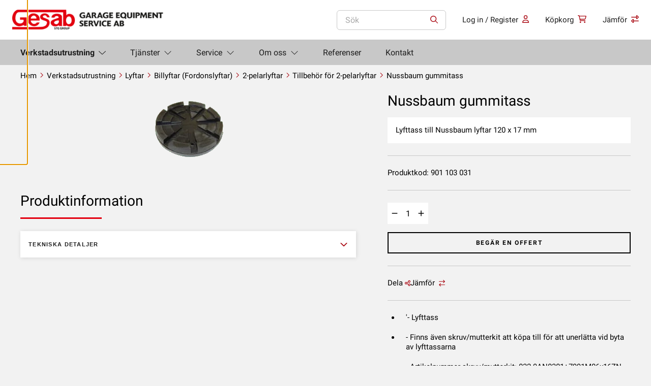

--- FILE ---
content_type: text/html; charset=UTF-8
request_url: https://www.gesab-sweden.se/product/nussbaum-gummitass/
body_size: 25385
content:
<!doctype html>
<html lang="sv-SE" prefix="og: https://ogp.me/ns#">
  <head>
    <meta charset="utf-8">
<script>
var gform;gform||(document.addEventListener("gform_main_scripts_loaded",function(){gform.scriptsLoaded=!0}),document.addEventListener("gform/theme/scripts_loaded",function(){gform.themeScriptsLoaded=!0}),window.addEventListener("DOMContentLoaded",function(){gform.domLoaded=!0}),gform={domLoaded:!1,scriptsLoaded:!1,themeScriptsLoaded:!1,isFormEditor:()=>"function"==typeof InitializeEditor,callIfLoaded:function(o){return!(!gform.domLoaded||!gform.scriptsLoaded||!gform.themeScriptsLoaded&&!gform.isFormEditor()||(gform.isFormEditor()&&console.warn("The use of gform.initializeOnLoaded() is deprecated in the form editor context and will be removed in Gravity Forms 3.1."),o(),0))},initializeOnLoaded:function(o){gform.callIfLoaded(o)||(document.addEventListener("gform_main_scripts_loaded",()=>{gform.scriptsLoaded=!0,gform.callIfLoaded(o)}),document.addEventListener("gform/theme/scripts_loaded",()=>{gform.themeScriptsLoaded=!0,gform.callIfLoaded(o)}),window.addEventListener("DOMContentLoaded",()=>{gform.domLoaded=!0,gform.callIfLoaded(o)}))},hooks:{action:{},filter:{}},addAction:function(o,r,e,t){gform.addHook("action",o,r,e,t)},addFilter:function(o,r,e,t){gform.addHook("filter",o,r,e,t)},doAction:function(o){gform.doHook("action",o,arguments)},applyFilters:function(o){return gform.doHook("filter",o,arguments)},removeAction:function(o,r){gform.removeHook("action",o,r)},removeFilter:function(o,r,e){gform.removeHook("filter",o,r,e)},addHook:function(o,r,e,t,n){null==gform.hooks[o][r]&&(gform.hooks[o][r]=[]);var d=gform.hooks[o][r];null==n&&(n=r+"_"+d.length),gform.hooks[o][r].push({tag:n,callable:e,priority:t=null==t?10:t})},doHook:function(r,o,e){var t;if(e=Array.prototype.slice.call(e,1),null!=gform.hooks[r][o]&&((o=gform.hooks[r][o]).sort(function(o,r){return o.priority-r.priority}),o.forEach(function(o){"function"!=typeof(t=o.callable)&&(t=window[t]),"action"==r?t.apply(null,e):e[0]=t.apply(null,e)})),"filter"==r)return e[0]},removeHook:function(o,r,t,n){var e;null!=gform.hooks[o][r]&&(e=(e=gform.hooks[o][r]).filter(function(o,r,e){return!!(null!=n&&n!=o.tag||null!=t&&t!=o.priority)}),gform.hooks[o][r]=e)}});
</script>

    <meta name="viewport" content="width=device-width, initial-scale=1">

    
          <meta name="facebook-domain-verification" content="d69qkaio5veqibib8z1qqxgc47nbvd" />
    
                <link
                rel="preload"
                as="image"
                type="image/webp"
                                href="https://www.gesab-sweden.se/app/uploads/sites/2/2022/03/c48b99c1ab0f90dec7a53a83959d7c21.webp"
                                imagesizes="(max-width: 181px) 100vw, 181px"            >
                        <link rel="dns-prefetch" href="https://www.google-analytics.com/" />
            <link rel="dns-prefetch" href="https://www.googletagmanager.com/" />
            <link rel="dns-prefetch" href="https://connect.facebook.net/" />
                        <link
                rel="preload"
                as="image"
                type="image/webp"
                fetchpriority="low"                href="https://www.gesab-sweden.se/app/uploads/sites/2/2022/11/cropped-sample-logo.webp"
                imagesrcset="https://www.gesab-sweden.se/app/uploads/sites/2/2022/11/cropped-sample-logo.webp 361w, https://www.gesab-sweden.se/app/uploads/sites/2/2022/11/cropped-sample-logo-300x47.webp 300w"                imagesizes="(max-width: 361px) 100vw, 361px"            >
                    <link
            rel="preload"
            as="script"

            fetchpriority="low"
            href="https://www.gesab-sweden.se/app/themes/wp-gds-theme/public/scripts/jquery.js?id=2c872dbe60f4ba70fb85356113d8b35e"
        >
            
<!-- Sökmotoroptimering av Rank Math – https://rankmath.com/ -->
<title>Nussbaum gummitass - Gesab, Garage Equipment Service AB</title>
<meta name="description" content="Lyfttass till Nussbaum lyftar 120 x 17 mm"/>
<meta name="robots" content="follow, index, max-snippet:-1, max-video-preview:-1, max-image-preview:large"/>
<link rel="canonical" href="https://www.gesab-sweden.se/product/nussbaum-gummitass/" />
<meta property="og:locale" content="sv_SE" />
<meta property="og:type" content="product" />
<meta property="og:title" content="Nussbaum gummitass - Gesab, Garage Equipment Service AB" />
<meta property="og:description" content="Lyfttass till Nussbaum lyftar 120 x 17 mm" />
<meta property="og:url" content="https://www.gesab-sweden.se/product/nussbaum-gummitass/" />
<meta property="og:site_name" content="Gesab-Sweden" />
<meta property="og:updated_time" content="2023-04-21T13:25:46+00:00" />
<meta property="product:price:currency" content="SEK" />
<meta name="twitter:card" content="summary_large_image" />
<meta name="twitter:title" content="Nussbaum gummitass - Gesab, Garage Equipment Service AB" />
<meta name="twitter:description" content="Lyfttass till Nussbaum lyftar 120 x 17 mm" />
<meta name="twitter:label1" content="Pris" />
<meta name="twitter:data1" content="0,00&nbsp;&#107;&#114;" />
<meta name="twitter:label2" content="Tillgänglighet" />
<meta name="twitter:data2" content="Slut i lager" />
<script type="application/ld+json" class="rank-math-schema">{"@context":"https://schema.org","@graph":[{"@type":"Place","@id":"https://www.gesab-sweden.se/#place","geo":{"@type":"GeoCoordinates","latitude":"59.5299355","longitude":"18.1146676"},"hasMap":"https://www.google.com/maps/search/?api=1&amp;query=59.5299355,18.1146676","address":{"@type":"PostalAddress","streetAddress":"Okvistav\u00e4gen 36","addressRegion":"Vallentuna","postalCode":"186 40","addressLocality":"Stockholm","addressCountry":"SE"}},{"@type":"Organization","@id":"https://www.gesab-sweden.se/#organization","name":"GESAB","url":"https://www.gesab-sweden.se","sameAs":["https://www.facebook.com/GarageEquipmentServiceAB/","https://www.linkedin.com/company/gesab-garage-equipment-service-ab/"],"email":"info@gesab-sweden.se","address":{"@type":"PostalAddress","streetAddress":"Okvistav\u00e4gen 36","addressRegion":"Vallentuna","postalCode":"186 40","addressLocality":"Stockholm","addressCountry":"SE"},"logo":{"@type":"ImageObject","@id":"https://www.gesab-sweden.se/#logo","url":"https://www.gesab-sweden.se/app/uploads/sites/2/2022/11/cropped-sample-logo.png","contentUrl":"https://www.gesab-sweden.se/app/uploads/sites/2/2022/11/cropped-sample-logo.png","caption":"Gesab-Sweden","inLanguage":"sv-SE","width":"361","height":"57"},"contactPoint":[{"@type":"ContactPoint","telephone":"08 732 29 00","contactType":"customer support"}],"description":"Verkstadsutrustning f\u00f6r proffs. Det svenska familjef\u00f6retaget Garage Equipment Service AB som f\u00f6rkortas Gesab, ing\u00e5r i koncernen STG Group och har under 40 \u00e5r stadigt vuxit till en av de st\u00f6rsta leverant\u00f6rerna av bilverkstadsteknik och utrustningsl\u00f6sningar i Sverige och Finland.\n\nI Finland verkar bolaget under namnet Soumen Ty\u00f6kalu Oy. Gesabs kunder inkluderar bilverkst\u00e4der, besiktningsstationer, karosseriverkst\u00e4der, lackverkst\u00e4der, d\u00e4ckverkst\u00e4der samt utbildningsinstitutioner inom branschen.","legalName":"Garage Equipment Service Aktiebolag","foundingDate":"1983-05-14","vatID":"SE556232465601","numberOfEmployees":{"@type":"QuantitativeValue","value":"18"},"location":{"@id":"https://www.gesab-sweden.se/#place"}},{"@type":"WebSite","@id":"https://www.gesab-sweden.se/#website","url":"https://www.gesab-sweden.se","name":"Gesab-Sweden","alternateName":"GESAB","publisher":{"@id":"https://www.gesab-sweden.se/#organization"},"inLanguage":"sv-SE"},{"@type":"ImageObject","@id":"https://www.gesab-sweden.se/app/uploads/sites/2/2022/03/c48b99c1ab0f90dec7a53a83959d7c21.png","url":"https://www.gesab-sweden.se/app/uploads/sites/2/2022/03/c48b99c1ab0f90dec7a53a83959d7c21.png","width":"181","height":"137","inLanguage":"sv-SE"},{"@type":"BreadcrumbList","@id":"https://www.gesab-sweden.se/product/nussbaum-gummitass/#breadcrumb","itemListElement":[{"@type":"ListItem","position":"1","item":{"@id":"https://www.gesab-sweden.se","name":"Home"}},{"@type":"ListItem","position":"2","item":{"@id":"https://www.gesab-sweden.se/product/nussbaum-gummitass/","name":"Nussbaum gummitass"}}]},{"@type":"ItemPage","@id":"https://www.gesab-sweden.se/product/nussbaum-gummitass/#webpage","url":"https://www.gesab-sweden.se/product/nussbaum-gummitass/","name":"Nussbaum gummitass - Gesab, Garage Equipment Service AB","datePublished":"2022-03-06T11:31:56+00:00","dateModified":"2023-04-21T13:25:46+00:00","isPartOf":{"@id":"https://www.gesab-sweden.se/#website"},"primaryImageOfPage":{"@id":"https://www.gesab-sweden.se/app/uploads/sites/2/2022/03/c48b99c1ab0f90dec7a53a83959d7c21.png"},"inLanguage":"sv-SE","breadcrumb":{"@id":"https://www.gesab-sweden.se/product/nussbaum-gummitass/#breadcrumb"}},{"@type":"Product","name":"Nussbaum gummitass - Gesab, Garage Equipment Service AB","description":"Verkstadsutrustning f\u00f6r proffs. Utforska v\u00e5rt sortiment av verkstadsutrustning f\u00f6r professionellt bruk. \u00d6ver 25000 produkter | \u00d6ver 45 olika leverant\u00f6rer | Sedan 1983 - Vi hj\u00e4lper dig med allt fr\u00e5n att planera verkstaden till att hitta r\u00e4tt utrustning.","sku":"32 901 103 031","category":"Lyftar &gt; Billyftar (Fordonslyftar) &gt; 2-pelarlyftar","mainEntityOfPage":{"@id":"https://www.gesab-sweden.se/product/nussbaum-gummitass/#webpage"},"image":[{"@type":"ImageObject","url":"https://www.gesab-sweden.se/app/uploads/sites/2/2022/03/c48b99c1ab0f90dec7a53a83959d7c21.png","height":"137","width":"181"}],"offers":{"@type":"Offer","price":"0","priceCurrency":"SEK","priceValidUntil":"2027-12-31","availability":"https://schema.org/OutOfStock","itemCondition":"NewCondition","url":"https://www.gesab-sweden.se/product/nussbaum-gummitass/","seller":{"@type":"Organization","@id":"https://www.gesab-sweden.se/","name":"Gesab-Sweden","url":"https://www.gesab-sweden.se","logo":"https://www.gesab-sweden.se/app/uploads/sites/2/2022/11/cropped-sample-logo.png"},"priceSpecification":{"price":"0","priceCurrency":"SEK","valueAddedTaxIncluded":"true"}},"additionalProperty":[{"@type":"PropertyValue","name":"pa_tillverkare","value":"Nussbaum"}],"@id":"https://www.gesab-sweden.se/product/nussbaum-gummitass/#richSnippet"}]}</script>
<!-- /Rank Math SEO-tillägg för WordPress -->

<link rel='dns-prefetch' href='//www.gesab-sweden.se' />
<link rel='dns-prefetch' href='//maxcdn.bootstrapcdn.com' />
<link href='https://www.googletagmanager.com' crossorigin rel='preconnect' />
<link rel="alternate" title="oEmbed (JSON)" type="application/json+oembed" href="https://www.gesab-sweden.se/wp-json/oembed/1.0/embed?url=https%3A%2F%2Fwww.gesab-sweden.se%2Fproduct%2Fnussbaum-gummitass%2F&#038;lang=sv" />
<link rel="alternate" title="oEmbed (XML)" type="text/xml+oembed" href="https://www.gesab-sweden.se/wp-json/oembed/1.0/embed?url=https%3A%2F%2Fwww.gesab-sweden.se%2Fproduct%2Fnussbaum-gummitass%2F&#038;format=xml&#038;lang=sv" />
    
    <style >/* cyrillic-ext */
@font-face {
  font-family: 'Roboto';
  font-style: normal;
  font-weight: 300;
  font-display: swap;
  src: url(https://www.suomentyokalu.fi/app/uploads/fonts/c34f45271c/srobotov30kfolcnqeu92fr1mmsu5fcrc4amp6lbbp.woff2) format('woff2');
  unicode-range: U+0460-052F, U+1C80-1C88, U+20B4, U+2DE0-2DFF, U+A640-A69F, U+FE2E-FE2F;
}
/* cyrillic */
@font-face {
  font-family: 'Roboto';
  font-style: normal;
  font-weight: 300;
  font-display: swap;
  src: url(https://www.suomentyokalu.fi/app/uploads/fonts/c34f45271c/srobotov30kfolcnqeu92fr1mmsu5fabc4amp6lbbp.woff2) format('woff2');
  unicode-range: U+0301, U+0400-045F, U+0490-0491, U+04B0-04B1, U+2116;
}
/* greek-ext */
@font-face {
  font-family: 'Roboto';
  font-style: normal;
  font-weight: 300;
  font-display: swap;
  src: url(https://www.suomentyokalu.fi/app/uploads/fonts/c34f45271c/srobotov30kfolcnqeu92fr1mmsu5fcbc4amp6lbbp.woff2) format('woff2');
  unicode-range: U+1F00-1FFF;
}
/* greek */
@font-face {
  font-family: 'Roboto';
  font-style: normal;
  font-weight: 300;
  font-display: swap;
  src: url(https://www.suomentyokalu.fi/app/uploads/fonts/c34f45271c/srobotov30kfolcnqeu92fr1mmsu5fbxc4amp6lbbp.woff2) format('woff2');
  unicode-range: U+0370-03FF;
}
/* vietnamese */
@font-face {
  font-family: 'Roboto';
  font-style: normal;
  font-weight: 300;
  font-display: swap;
  src: url(https://www.suomentyokalu.fi/app/uploads/fonts/c34f45271c/srobotov30kfolcnqeu92fr1mmsu5fcxc4amp6lbbp.woff2) format('woff2');
  unicode-range: U+0102-0103, U+0110-0111, U+0128-0129, U+0168-0169, U+01A0-01A1, U+01AF-01B0, U+1EA0-1EF9, U+20AB;
}
/* latin-ext */
@font-face {
  font-family: 'Roboto';
  font-style: normal;
  font-weight: 300;
  font-display: swap;
  src: url(https://www.suomentyokalu.fi/app/uploads/fonts/c34f45271c/srobotov30kfolcnqeu92fr1mmsu5fchc4amp6lbbp.woff2) format('woff2');
  unicode-range: U+0100-024F, U+0259, U+1E00-1EFF, U+2020, U+20A0-20AB, U+20AD-20CF, U+2113, U+2C60-2C7F, U+A720-A7FF;
}
/* latin */
@font-face {
  font-family: 'Roboto';
  font-style: normal;
  font-weight: 300;
  font-display: swap;
  src: url(https://www.suomentyokalu.fi/app/uploads/fonts/c34f45271c/srobotov30kfolcnqeu92fr1mmsu5fbbc4amp6lq.woff2) format('woff2');
  unicode-range: U+0000-00FF, U+0131, U+0152-0153, U+02BB-02BC, U+02C6, U+02DA, U+02DC, U+2000-206F, U+2074, U+20AC, U+2122, U+2191, U+2193, U+2212, U+2215, U+FEFF, U+FFFD;
}
/* cyrillic-ext */
@font-face {
  font-family: 'Roboto';
  font-style: normal;
  font-weight: 400;
  font-display: swap;
  src: url(https://www.suomentyokalu.fi/app/uploads/fonts/c34f45271c/srobotov30kfomcnqeu92fr1mu72xkktu1kvnz.woff2) format('woff2');
  unicode-range: U+0460-052F, U+1C80-1C88, U+20B4, U+2DE0-2DFF, U+A640-A69F, U+FE2E-FE2F;
}
/* cyrillic */
@font-face {
  font-family: 'Roboto';
  font-style: normal;
  font-weight: 400;
  font-display: swap;
  src: url(https://www.suomentyokalu.fi/app/uploads/fonts/c34f45271c/srobotov30kfomcnqeu92fr1mu5mxkktu1kvnz.woff2) format('woff2');
  unicode-range: U+0301, U+0400-045F, U+0490-0491, U+04B0-04B1, U+2116;
}
/* greek-ext */
@font-face {
  font-family: 'Roboto';
  font-style: normal;
  font-weight: 400;
  font-display: swap;
  src: url(https://www.suomentyokalu.fi/app/uploads/fonts/c34f45271c/srobotov30kfomcnqeu92fr1mu7mxkktu1kvnz.woff2) format('woff2');
  unicode-range: U+1F00-1FFF;
}
/* greek */
@font-face {
  font-family: 'Roboto';
  font-style: normal;
  font-weight: 400;
  font-display: swap;
  src: url(https://www.suomentyokalu.fi/app/uploads/fonts/c34f45271c/srobotov30kfomcnqeu92fr1mu4wxkktu1kvnz.woff2) format('woff2');
  unicode-range: U+0370-03FF;
}
/* vietnamese */
@font-face {
  font-family: 'Roboto';
  font-style: normal;
  font-weight: 400;
  font-display: swap;
  src: url(https://www.suomentyokalu.fi/app/uploads/fonts/c34f45271c/srobotov30kfomcnqeu92fr1mu7wxkktu1kvnz.woff2) format('woff2');
  unicode-range: U+0102-0103, U+0110-0111, U+0128-0129, U+0168-0169, U+01A0-01A1, U+01AF-01B0, U+1EA0-1EF9, U+20AB;
}
/* latin-ext */
@font-face {
  font-family: 'Roboto';
  font-style: normal;
  font-weight: 400;
  font-display: swap;
  src: url(https://www.suomentyokalu.fi/app/uploads/fonts/c34f45271c/srobotov30kfomcnqeu92fr1mu7gxkktu1kvnz.woff2) format('woff2');
  unicode-range: U+0100-024F, U+0259, U+1E00-1EFF, U+2020, U+20A0-20AB, U+20AD-20CF, U+2113, U+2C60-2C7F, U+A720-A7FF;
}
/* latin */
@font-face {
  font-family: 'Roboto';
  font-style: normal;
  font-weight: 400;
  font-display: swap;
  src: url(https://www.suomentyokalu.fi/app/uploads/fonts/c34f45271c/srobotov30kfomcnqeu92fr1mu4mxkktu1kg.woff2) format('woff2');
  unicode-range: U+0000-00FF, U+0131, U+0152-0153, U+02BB-02BC, U+02C6, U+02DA, U+02DC, U+2000-206F, U+2074, U+20AC, U+2122, U+2191, U+2193, U+2212, U+2215, U+FEFF, U+FFFD;
}
/* cyrillic-ext */
@font-face {
  font-family: 'Roboto';
  font-style: normal;
  font-weight: 500;
  font-display: swap;
  src: url(https://www.suomentyokalu.fi/app/uploads/fonts/c34f45271c/srobotov30kfolcnqeu92fr1mmeu9fcrc4amp6lbbp.woff2) format('woff2');
  unicode-range: U+0460-052F, U+1C80-1C88, U+20B4, U+2DE0-2DFF, U+A640-A69F, U+FE2E-FE2F;
}
/* cyrillic */
@font-face {
  font-family: 'Roboto';
  font-style: normal;
  font-weight: 500;
  font-display: swap;
  src: url(https://www.suomentyokalu.fi/app/uploads/fonts/c34f45271c/srobotov30kfolcnqeu92fr1mmeu9fabc4amp6lbbp.woff2) format('woff2');
  unicode-range: U+0301, U+0400-045F, U+0490-0491, U+04B0-04B1, U+2116;
}
/* greek-ext */
@font-face {
  font-family: 'Roboto';
  font-style: normal;
  font-weight: 500;
  font-display: swap;
  src: url(https://www.suomentyokalu.fi/app/uploads/fonts/c34f45271c/srobotov30kfolcnqeu92fr1mmeu9fcbc4amp6lbbp.woff2) format('woff2');
  unicode-range: U+1F00-1FFF;
}
/* greek */
@font-face {
  font-family: 'Roboto';
  font-style: normal;
  font-weight: 500;
  font-display: swap;
  src: url(https://www.suomentyokalu.fi/app/uploads/fonts/c34f45271c/srobotov30kfolcnqeu92fr1mmeu9fbxc4amp6lbbp.woff2) format('woff2');
  unicode-range: U+0370-03FF;
}
/* vietnamese */
@font-face {
  font-family: 'Roboto';
  font-style: normal;
  font-weight: 500;
  font-display: swap;
  src: url(https://www.suomentyokalu.fi/app/uploads/fonts/c34f45271c/srobotov30kfolcnqeu92fr1mmeu9fcxc4amp6lbbp.woff2) format('woff2');
  unicode-range: U+0102-0103, U+0110-0111, U+0128-0129, U+0168-0169, U+01A0-01A1, U+01AF-01B0, U+1EA0-1EF9, U+20AB;
}
/* latin-ext */
@font-face {
  font-family: 'Roboto';
  font-style: normal;
  font-weight: 500;
  font-display: swap;
  src: url(https://www.suomentyokalu.fi/app/uploads/fonts/c34f45271c/srobotov30kfolcnqeu92fr1mmeu9fchc4amp6lbbp.woff2) format('woff2');
  unicode-range: U+0100-024F, U+0259, U+1E00-1EFF, U+2020, U+20A0-20AB, U+20AD-20CF, U+2113, U+2C60-2C7F, U+A720-A7FF;
}
/* latin */
@font-face {
  font-family: 'Roboto';
  font-style: normal;
  font-weight: 500;
  font-display: swap;
  src: url(https://www.suomentyokalu.fi/app/uploads/fonts/c34f45271c/srobotov30kfolcnqeu92fr1mmeu9fbbc4amp6lq.woff2) format('woff2');
  unicode-range: U+0000-00FF, U+0131, U+0152-0153, U+02BB-02BC, U+02C6, U+02DA, U+02DC, U+2000-206F, U+2074, U+20AC, U+2122, U+2191, U+2193, U+2212, U+2215, U+FEFF, U+FFFD;
}
/* cyrillic-ext */
@font-face {
  font-family: 'Roboto';
  font-style: normal;
  font-weight: 700;
  font-display: swap;
  src: url(https://www.suomentyokalu.fi/app/uploads/fonts/c34f45271c/srobotov30kfolcnqeu92fr1mmwulfcrc4amp6lbbp.woff2) format('woff2');
  unicode-range: U+0460-052F, U+1C80-1C88, U+20B4, U+2DE0-2DFF, U+A640-A69F, U+FE2E-FE2F;
}
/* cyrillic */
@font-face {
  font-family: 'Roboto';
  font-style: normal;
  font-weight: 700;
  font-display: swap;
  src: url(https://www.suomentyokalu.fi/app/uploads/fonts/c34f45271c/srobotov30kfolcnqeu92fr1mmwulfabc4amp6lbbp.woff2) format('woff2');
  unicode-range: U+0301, U+0400-045F, U+0490-0491, U+04B0-04B1, U+2116;
}
/* greek-ext */
@font-face {
  font-family: 'Roboto';
  font-style: normal;
  font-weight: 700;
  font-display: swap;
  src: url(https://www.suomentyokalu.fi/app/uploads/fonts/c34f45271c/srobotov30kfolcnqeu92fr1mmwulfcbc4amp6lbbp.woff2) format('woff2');
  unicode-range: U+1F00-1FFF;
}
/* greek */
@font-face {
  font-family: 'Roboto';
  font-style: normal;
  font-weight: 700;
  font-display: swap;
  src: url(https://www.suomentyokalu.fi/app/uploads/fonts/c34f45271c/srobotov30kfolcnqeu92fr1mmwulfbxc4amp6lbbp.woff2) format('woff2');
  unicode-range: U+0370-03FF;
}
/* vietnamese */
@font-face {
  font-family: 'Roboto';
  font-style: normal;
  font-weight: 700;
  font-display: swap;
  src: url(https://www.suomentyokalu.fi/app/uploads/fonts/c34f45271c/srobotov30kfolcnqeu92fr1mmwulfcxc4amp6lbbp.woff2) format('woff2');
  unicode-range: U+0102-0103, U+0110-0111, U+0128-0129, U+0168-0169, U+01A0-01A1, U+01AF-01B0, U+1EA0-1EF9, U+20AB;
}
/* latin-ext */
@font-face {
  font-family: 'Roboto';
  font-style: normal;
  font-weight: 700;
  font-display: swap;
  src: url(https://www.suomentyokalu.fi/app/uploads/fonts/c34f45271c/srobotov30kfolcnqeu92fr1mmwulfchc4amp6lbbp.woff2) format('woff2');
  unicode-range: U+0100-024F, U+0259, U+1E00-1EFF, U+2020, U+20A0-20AB, U+20AD-20CF, U+2113, U+2C60-2C7F, U+A720-A7FF;
}
/* latin */
@font-face {
  font-family: 'Roboto';
  font-style: normal;
  font-weight: 700;
  font-display: swap;
  src: url(https://www.suomentyokalu.fi/app/uploads/fonts/c34f45271c/srobotov30kfolcnqeu92fr1mmwulfbbc4amp6lq.woff2) format('woff2');
  unicode-range: U+0000-00FF, U+0131, U+0152-0153, U+02BB-02BC, U+02C6, U+02DA, U+02DC, U+2000-206F, U+2074, U+20AC, U+2122, U+2191, U+2193, U+2212, U+2215, U+FEFF, U+FFFD;
}
</style><style id='wp-img-auto-sizes-contain-inline-css'>
img:is([sizes=auto i],[sizes^="auto," i]){contain-intrinsic-size:3000px 1500px}
/*# sourceURL=wp-img-auto-sizes-contain-inline-css */
</style>
<style id='wp-emoji-styles-inline-css'>

	img.wp-smiley, img.emoji {
		display: inline !important;
		border: none !important;
		box-shadow: none !important;
		height: 1em !important;
		width: 1em !important;
		margin: 0 0.07em !important;
		vertical-align: -0.1em !important;
		background: none !important;
		padding: 0 !important;
	}
/*# sourceURL=wp-emoji-styles-inline-css */
</style>
<link rel='stylesheet' id='wp-block-library-css' href='https://www.gesab-sweden.se/wp/wp-includes/css/dist/block-library/style.min.css?xyz=sobLQl8dOptdc' media='all' />
<style id='safe-svg-svg-icon-style-inline-css'>
.safe-svg-cover{text-align:center}.safe-svg-cover .safe-svg-inside{display:inline-block;max-width:100%}.safe-svg-cover svg{fill:currentColor;height:100%;max-height:100%;max-width:100%;width:100%}

/*# sourceURL=https://www.gesab-sweden.se/app/plugins/safe-svg/dist/safe-svg-block-frontend.css */
</style>
<style id='global-styles-inline-css'>
:root{--wp--preset--aspect-ratio--square: 1;--wp--preset--aspect-ratio--4-3: 4/3;--wp--preset--aspect-ratio--3-4: 3/4;--wp--preset--aspect-ratio--3-2: 3/2;--wp--preset--aspect-ratio--2-3: 2/3;--wp--preset--aspect-ratio--16-9: 16/9;--wp--preset--aspect-ratio--9-16: 9/16;--wp--preset--color--black: #000000;--wp--preset--color--cyan-bluish-gray: #abb8c3;--wp--preset--color--white: var(--gds-color-white);--wp--preset--color--pale-pink: #f78da7;--wp--preset--color--vivid-red: #cf2e2e;--wp--preset--color--luminous-vivid-orange: #ff6900;--wp--preset--color--luminous-vivid-amber: #fcb900;--wp--preset--color--light-green-cyan: #7bdcb5;--wp--preset--color--vivid-green-cyan: #00d084;--wp--preset--color--pale-cyan-blue: #8ed1fc;--wp--preset--color--vivid-cyan-blue: #0693e3;--wp--preset--color--vivid-purple: #9b51e0;--wp--preset--color--primary: var(--gds-color-primary);--wp--preset--color--primary-dark: var(--gds-color-primary-dark);--wp--preset--color--secondary: var(--gds-color-secondary);--wp--preset--gradient--vivid-cyan-blue-to-vivid-purple: linear-gradient(135deg,rgb(6,147,227) 0%,rgb(155,81,224) 100%);--wp--preset--gradient--light-green-cyan-to-vivid-green-cyan: linear-gradient(135deg,rgb(122,220,180) 0%,rgb(0,208,130) 100%);--wp--preset--gradient--luminous-vivid-amber-to-luminous-vivid-orange: linear-gradient(135deg,rgb(252,185,0) 0%,rgb(255,105,0) 100%);--wp--preset--gradient--luminous-vivid-orange-to-vivid-red: linear-gradient(135deg,rgb(255,105,0) 0%,rgb(207,46,46) 100%);--wp--preset--gradient--very-light-gray-to-cyan-bluish-gray: linear-gradient(135deg,rgb(238,238,238) 0%,rgb(169,184,195) 100%);--wp--preset--gradient--cool-to-warm-spectrum: linear-gradient(135deg,rgb(74,234,220) 0%,rgb(151,120,209) 20%,rgb(207,42,186) 40%,rgb(238,44,130) 60%,rgb(251,105,98) 80%,rgb(254,248,76) 100%);--wp--preset--gradient--blush-light-purple: linear-gradient(135deg,rgb(255,206,236) 0%,rgb(152,150,240) 100%);--wp--preset--gradient--blush-bordeaux: linear-gradient(135deg,rgb(254,205,165) 0%,rgb(254,45,45) 50%,rgb(107,0,62) 100%);--wp--preset--gradient--luminous-dusk: linear-gradient(135deg,rgb(255,203,112) 0%,rgb(199,81,192) 50%,rgb(65,88,208) 100%);--wp--preset--gradient--pale-ocean: linear-gradient(135deg,rgb(255,245,203) 0%,rgb(182,227,212) 50%,rgb(51,167,181) 100%);--wp--preset--gradient--electric-grass: linear-gradient(135deg,rgb(202,248,128) 0%,rgb(113,206,126) 100%);--wp--preset--gradient--midnight: linear-gradient(135deg,rgb(2,3,129) 0%,rgb(40,116,252) 100%);--wp--preset--font-size--small: 13px;--wp--preset--font-size--medium: 20px;--wp--preset--font-size--large: 36px;--wp--preset--font-size--x-large: 42px;--wp--preset--spacing--20: 0.44rem;--wp--preset--spacing--30: 0.67rem;--wp--preset--spacing--40: 1rem;--wp--preset--spacing--50: 1.5rem;--wp--preset--spacing--60: 2.25rem;--wp--preset--spacing--70: 3.38rem;--wp--preset--spacing--80: 5.06rem;--wp--preset--shadow--natural: 6px 6px 9px rgba(0, 0, 0, 0.2);--wp--preset--shadow--deep: 12px 12px 50px rgba(0, 0, 0, 0.4);--wp--preset--shadow--sharp: 6px 6px 0px rgba(0, 0, 0, 0.2);--wp--preset--shadow--outlined: 6px 6px 0px -3px rgb(255, 255, 255), 6px 6px rgb(0, 0, 0);--wp--preset--shadow--crisp: 6px 6px 0px rgb(0, 0, 0);}.wp-block-heading{--wp--preset--font-size--xxl-heading: var(--gds-heading-2xl-font-size);--wp--preset--font-size--l-heading: var(--gds-heading-l-font-size);--wp--preset--font-size--m-heading: var(--gds-heading-m-font-size);--wp--preset--font-size--s-heading: var(--gds-heading-s-font-size);--wp--preset--font-size--xs-heading: var(--gds-heading-xs-font-size);}p{--wp--preset--font-size--l-paragraph: var(--gds-paragraph-l-font-size);--wp--preset--font-size--m-paragraph: var(--gds-paragraph-m-font-size);--wp--preset--font-size--s-paragraph: var(--gds-paragraph-s-font-size);}:root { --wp--style--global--content-size: var(--content-width);--wp--style--global--wide-size: var(--alignwide-width); }:where(body) { margin: 0; }.wp-site-blocks > .alignleft { float: left; margin-right: 2em; }.wp-site-blocks > .alignright { float: right; margin-left: 2em; }.wp-site-blocks > .aligncenter { justify-content: center; margin-left: auto; margin-right: auto; }:where(.wp-site-blocks) > * { margin-block-start: var(--block-gap); margin-block-end: 0; }:where(.wp-site-blocks) > :first-child { margin-block-start: 0; }:where(.wp-site-blocks) > :last-child { margin-block-end: 0; }:root { --wp--style--block-gap: var(--block-gap); }:root :where(.is-layout-flow) > :first-child{margin-block-start: 0;}:root :where(.is-layout-flow) > :last-child{margin-block-end: 0;}:root :where(.is-layout-flow) > *{margin-block-start: var(--block-gap);margin-block-end: 0;}:root :where(.is-layout-constrained) > :first-child{margin-block-start: 0;}:root :where(.is-layout-constrained) > :last-child{margin-block-end: 0;}:root :where(.is-layout-constrained) > *{margin-block-start: var(--block-gap);margin-block-end: 0;}:root :where(.is-layout-flex){gap: var(--block-gap);}:root :where(.is-layout-grid){gap: var(--block-gap);}.is-layout-flow > .alignleft{float: left;margin-inline-start: 0;margin-inline-end: 2em;}.is-layout-flow > .alignright{float: right;margin-inline-start: 2em;margin-inline-end: 0;}.is-layout-flow > .aligncenter{margin-left: auto !important;margin-right: auto !important;}.is-layout-constrained > .alignleft{float: left;margin-inline-start: 0;margin-inline-end: 2em;}.is-layout-constrained > .alignright{float: right;margin-inline-start: 2em;margin-inline-end: 0;}.is-layout-constrained > .aligncenter{margin-left: auto !important;margin-right: auto !important;}.is-layout-constrained > :where(:not(.alignleft):not(.alignright):not(.alignfull)){max-width: var(--wp--style--global--content-size);margin-left: auto !important;margin-right: auto !important;}.is-layout-constrained > .alignwide{max-width: var(--wp--style--global--wide-size);}body .is-layout-flex{display: flex;}.is-layout-flex{flex-wrap: wrap;align-items: center;}.is-layout-flex > :is(*, div){margin: 0;}body .is-layout-grid{display: grid;}.is-layout-grid > :is(*, div){margin: 0;}body{padding-top: 0px;padding-right: 0px;padding-bottom: 0px;padding-left: 0px;}a:where(:not(.wp-element-button)){text-decoration: underline;}:root :where(.wp-element-button, .wp-block-button__link){background-color: #32373c;border-width: 0;color: #fff;font-family: inherit;font-size: inherit;font-style: inherit;font-weight: inherit;letter-spacing: inherit;line-height: inherit;padding-top: calc(0.667em + 2px);padding-right: calc(1.333em + 2px);padding-bottom: calc(0.667em + 2px);padding-left: calc(1.333em + 2px);text-decoration: none;text-transform: inherit;}.has-black-color{color: var(--wp--preset--color--black) !important;}.has-cyan-bluish-gray-color{color: var(--wp--preset--color--cyan-bluish-gray) !important;}.has-white-color{color: var(--wp--preset--color--white) !important;}.has-pale-pink-color{color: var(--wp--preset--color--pale-pink) !important;}.has-vivid-red-color{color: var(--wp--preset--color--vivid-red) !important;}.has-luminous-vivid-orange-color{color: var(--wp--preset--color--luminous-vivid-orange) !important;}.has-luminous-vivid-amber-color{color: var(--wp--preset--color--luminous-vivid-amber) !important;}.has-light-green-cyan-color{color: var(--wp--preset--color--light-green-cyan) !important;}.has-vivid-green-cyan-color{color: var(--wp--preset--color--vivid-green-cyan) !important;}.has-pale-cyan-blue-color{color: var(--wp--preset--color--pale-cyan-blue) !important;}.has-vivid-cyan-blue-color{color: var(--wp--preset--color--vivid-cyan-blue) !important;}.has-vivid-purple-color{color: var(--wp--preset--color--vivid-purple) !important;}.has-primary-color{color: var(--wp--preset--color--primary) !important;}.has-primary-dark-color{color: var(--wp--preset--color--primary-dark) !important;}.has-secondary-color{color: var(--wp--preset--color--secondary) !important;}.has-black-background-color{background-color: var(--wp--preset--color--black) !important;}.has-cyan-bluish-gray-background-color{background-color: var(--wp--preset--color--cyan-bluish-gray) !important;}.has-white-background-color{background-color: var(--wp--preset--color--white) !important;}.has-pale-pink-background-color{background-color: var(--wp--preset--color--pale-pink) !important;}.has-vivid-red-background-color{background-color: var(--wp--preset--color--vivid-red) !important;}.has-luminous-vivid-orange-background-color{background-color: var(--wp--preset--color--luminous-vivid-orange) !important;}.has-luminous-vivid-amber-background-color{background-color: var(--wp--preset--color--luminous-vivid-amber) !important;}.has-light-green-cyan-background-color{background-color: var(--wp--preset--color--light-green-cyan) !important;}.has-vivid-green-cyan-background-color{background-color: var(--wp--preset--color--vivid-green-cyan) !important;}.has-pale-cyan-blue-background-color{background-color: var(--wp--preset--color--pale-cyan-blue) !important;}.has-vivid-cyan-blue-background-color{background-color: var(--wp--preset--color--vivid-cyan-blue) !important;}.has-vivid-purple-background-color{background-color: var(--wp--preset--color--vivid-purple) !important;}.has-primary-background-color{background-color: var(--wp--preset--color--primary) !important;}.has-primary-dark-background-color{background-color: var(--wp--preset--color--primary-dark) !important;}.has-secondary-background-color{background-color: var(--wp--preset--color--secondary) !important;}.has-black-border-color{border-color: var(--wp--preset--color--black) !important;}.has-cyan-bluish-gray-border-color{border-color: var(--wp--preset--color--cyan-bluish-gray) !important;}.has-white-border-color{border-color: var(--wp--preset--color--white) !important;}.has-pale-pink-border-color{border-color: var(--wp--preset--color--pale-pink) !important;}.has-vivid-red-border-color{border-color: var(--wp--preset--color--vivid-red) !important;}.has-luminous-vivid-orange-border-color{border-color: var(--wp--preset--color--luminous-vivid-orange) !important;}.has-luminous-vivid-amber-border-color{border-color: var(--wp--preset--color--luminous-vivid-amber) !important;}.has-light-green-cyan-border-color{border-color: var(--wp--preset--color--light-green-cyan) !important;}.has-vivid-green-cyan-border-color{border-color: var(--wp--preset--color--vivid-green-cyan) !important;}.has-pale-cyan-blue-border-color{border-color: var(--wp--preset--color--pale-cyan-blue) !important;}.has-vivid-cyan-blue-border-color{border-color: var(--wp--preset--color--vivid-cyan-blue) !important;}.has-vivid-purple-border-color{border-color: var(--wp--preset--color--vivid-purple) !important;}.has-primary-border-color{border-color: var(--wp--preset--color--primary) !important;}.has-primary-dark-border-color{border-color: var(--wp--preset--color--primary-dark) !important;}.has-secondary-border-color{border-color: var(--wp--preset--color--secondary) !important;}.has-vivid-cyan-blue-to-vivid-purple-gradient-background{background: var(--wp--preset--gradient--vivid-cyan-blue-to-vivid-purple) !important;}.has-light-green-cyan-to-vivid-green-cyan-gradient-background{background: var(--wp--preset--gradient--light-green-cyan-to-vivid-green-cyan) !important;}.has-luminous-vivid-amber-to-luminous-vivid-orange-gradient-background{background: var(--wp--preset--gradient--luminous-vivid-amber-to-luminous-vivid-orange) !important;}.has-luminous-vivid-orange-to-vivid-red-gradient-background{background: var(--wp--preset--gradient--luminous-vivid-orange-to-vivid-red) !important;}.has-very-light-gray-to-cyan-bluish-gray-gradient-background{background: var(--wp--preset--gradient--very-light-gray-to-cyan-bluish-gray) !important;}.has-cool-to-warm-spectrum-gradient-background{background: var(--wp--preset--gradient--cool-to-warm-spectrum) !important;}.has-blush-light-purple-gradient-background{background: var(--wp--preset--gradient--blush-light-purple) !important;}.has-blush-bordeaux-gradient-background{background: var(--wp--preset--gradient--blush-bordeaux) !important;}.has-luminous-dusk-gradient-background{background: var(--wp--preset--gradient--luminous-dusk) !important;}.has-pale-ocean-gradient-background{background: var(--wp--preset--gradient--pale-ocean) !important;}.has-electric-grass-gradient-background{background: var(--wp--preset--gradient--electric-grass) !important;}.has-midnight-gradient-background{background: var(--wp--preset--gradient--midnight) !important;}.has-small-font-size{font-size: var(--wp--preset--font-size--small) !important;}.has-medium-font-size{font-size: var(--wp--preset--font-size--medium) !important;}.has-large-font-size{font-size: var(--wp--preset--font-size--large) !important;}.has-x-large-font-size{font-size: var(--wp--preset--font-size--x-large) !important;}.wp-block-heading.has-xxl-heading-font-size{font-size: var(--wp--preset--font-size--xxl-heading) !important;}.wp-block-heading.has-l-heading-font-size{font-size: var(--wp--preset--font-size--l-heading) !important;}.wp-block-heading.has-m-heading-font-size{font-size: var(--wp--preset--font-size--m-heading) !important;}.wp-block-heading.has-s-heading-font-size{font-size: var(--wp--preset--font-size--s-heading) !important;}.wp-block-heading.has-xs-heading-font-size{font-size: var(--wp--preset--font-size--xs-heading) !important;}p.has-l-paragraph-font-size{font-size: var(--wp--preset--font-size--l-paragraph) !important;}p.has-m-paragraph-font-size{font-size: var(--wp--preset--font-size--m-paragraph) !important;}p.has-s-paragraph-font-size{font-size: var(--wp--preset--font-size--s-paragraph) !important;}
:root :where(.wp-block-pullquote){font-size: 1.5em;line-height: 1.6;}
/*# sourceURL=global-styles-inline-css */
</style>
<style id='genero-cmp/css-inline-css'>
gds-cmp-modal-dialog{display:none}body.has-gds-cmp-consent--marketing [data-consent-optout=marketing],body.has-gds-cmp-consent--marketing.has-gds-cmp-consent--necessary [data-consent-optout*=marketing][data-consent-optout*=necessary],body.has-gds-cmp-consent--marketing.has-gds-cmp-consent--preferences [data-consent-optout*=marketing][data-consent-optout*=preferences],body.has-gds-cmp-consent--marketing.has-gds-cmp-consent--statistics [data-consent-optout*=marketing][data-consent-optout*=statistics],body.has-gds-cmp-consent--necessary [data-consent-optout=necessary],body.has-gds-cmp-consent--necessary.has-gds-cmp-consent--marketing [data-consent-optout*=necessary][data-consent-optout*=marketing],body.has-gds-cmp-consent--necessary.has-gds-cmp-consent--preferences [data-consent-optout*=necessary][data-consent-optout*=preferences],body.has-gds-cmp-consent--necessary.has-gds-cmp-consent--statistics [data-consent-optout*=necessary][data-consent-optout*=statistics],body.has-gds-cmp-consent--preferences [data-consent-optout=preferences],body.has-gds-cmp-consent--preferences.has-gds-cmp-consent--marketing [data-consent-optout*=preferences][data-consent-optout*=marketing],body.has-gds-cmp-consent--preferences.has-gds-cmp-consent--necessary [data-consent-optout*=preferences][data-consent-optout*=necessary],body.has-gds-cmp-consent--preferences.has-gds-cmp-consent--statistics [data-consent-optout*=preferences][data-consent-optout*=statistics],body.has-gds-cmp-consent--statistics [data-consent-optout=statistics],body.has-gds-cmp-consent--statistics.has-gds-cmp-consent--marketing [data-consent-optout*=statistics][data-consent-optout*=marketing],body.has-gds-cmp-consent--statistics.has-gds-cmp-consent--necessary [data-consent-optout*=statistics][data-consent-optout*=necessary],body.has-gds-cmp-consent--statistics.has-gds-cmp-consent--preferences [data-consent-optout*=statistics][data-consent-optout*=preferences],body:not(.has-gds-cmp-consent--marketing) [data-consent-optin*=marketing],body:not(.has-gds-cmp-consent--necessary) [data-consent-optin*=necessary],body:not(.has-gds-cmp-consent--preferences) [data-consent-optin*=preferences],body:not(.has-gds-cmp-consent--statistics) [data-consent-optin*=statistics]{display:none!important}

/*# sourceURL=https://www.gesab-sweden.se/app/plugins/genero-cmp/dist/main.css */
</style>
<link rel='stylesheet' id='afrfq-font-awesom-css' href='https://maxcdn.bootstrapcdn.com/font-awesome/4.5.0/css/font-awesome.css?ver=4.5.0' media='all' />
<style id='woocommerce-inline-inline-css'>
.woocommerce form .form-row .required { visibility: visible; }
/*# sourceURL=woocommerce-inline-inline-css */
</style>
<link rel='stylesheet' id='sage/app.css-css' href='https://www.gesab-sweden.se/app/themes/wp-gds-theme/public/styles/app.css?id=b28916fd45bc08944a1637598cca85e1' media='all' />
<script id="genero-cmp/js-js-extra">
var gdsCmp = {"consents":[{"id":"necessary","label":"N\u00f6dv\u00e4ndig","description":"Dessa cookies hj\u00e4lper oss att m\u00e4ta och optimera v\u00e5r marknadsf\u00f6ring.","necessary":true,"consent":true,"gtmConsentModes":["security_storage"],"wpConsentApiCategory":"functional"},{"id":"preferences","label":"Inst\u00e4llningar","description":"Cookies f\u00f6r inst\u00e4llningar l\u00e5ter en webbplats komma ih\u00e5g information som \u00e4ndrar hur webbplatsen fungerar eller visas. Detta kan t.ex. vara f\u00f6redraget spr\u00e5k eller regionen du befinner dig i.","necessary":false,"consent":false,"gtmConsentModes":["functionality_storage","personalization_storage"],"wpConsentApiCategory":"preferences"},{"id":"statistics","label":"Statistik","description":"F\u00f6r att f\u00f6rb\u00e4ttra v\u00e5r hemsida samlar vi anonym information som \u00e4r till f\u00f6r statistikf\u00f6ring och analyser. Med hj\u00e4lp av dessa cookies kan vi t.ex f\u00f6ja med hur m\u00e5nga bes\u00f6kare sidan har eller hur l\u00e4nge de stannat p\u00e5 sidan. Detta hj\u00e4lper oss att skapa en b\u00e4ttre anv\u00e4ndarupplevelse.","necessary":false,"consent":false,"gtmConsentModes":["analytics_storage"],"wpConsentApiCategory":"statistics"},{"id":"marketing","label":"Marknadsf\u00f6ring","description":"Dessa cookies \u00e4r n\u00f6dv\u00e4ndiga f\u00f6r att sidan skall fungera korrekt.","necessary":false,"consent":false,"gtmConsentModes":["ad_storage","ad_user_data","ad_personalization"],"wpConsentApiCategory":"marketing"}],"necessary_cookies":["wp-settings-","wp-settings-time-","wordpress_test_cookie","wordpress_logged_in_","wordpress_sec_","wp_woocommerce_session_","woocommerce_cart_hash","woocommerce_items_in_cart","wc_financing","wp_user_cachegroup","wp_user_cart_count","wp_user_logged_in"]};
//# sourceURL=genero-cmp%2Fjs-js-extra
</script>
<script id="genero-cmp/js-js-before">
(()=>{"use strict";function e(t){return e="function"==typeof Symbol&&"symbol"==typeof Symbol.iterator?function(e){return typeof e}:function(e){return e&&"function"==typeof Symbol&&e.constructor===Symbol&&e!==Symbol.prototype?"symbol":typeof e},e(t)}function t(t){var n=function(t,n){if("object"!=e(t)||!t)return t;var o=t[Symbol.toPrimitive];if(void 0!==o){var r=o.call(t,n||"default");if("object"!=e(r))return r;throw new TypeError("@@toPrimitive must return a primitive value.")}return("string"===n?String:Number)(t)}(t,"string");return"symbol"==e(n)?n:n+""}function n(e,n,o){return(n=t(n))in e?Object.defineProperty(e,n,{value:o,enumerable:!0,configurable:!0,writable:!0}):e[n]=o,e}function o(e){return e?.constructor===Object}function r(){window.dataLayer=window.dataLayer||[],window.dataLayer.push(arguments),console.debug("gtag",...arguments)}function i(e,t){var n=Object.keys(e);if(Object.getOwnPropertySymbols){var o=Object.getOwnPropertySymbols(e);t&&(o=o.filter((function(t){return Object.getOwnPropertyDescriptor(e,t).enumerable}))),n.push.apply(n,o)}return n}function s(e){for(var t=1;t<arguments.length;t++){var o=null!=arguments[t]?arguments[t]:{};t%2?i(Object(o),!0).forEach((function(t){n(e,t,o[t])})):Object.getOwnPropertyDescriptors?Object.defineProperties(e,Object.getOwnPropertyDescriptors(o)):i(Object(o)).forEach((function(t){Object.defineProperty(e,t,Object.getOwnPropertyDescriptor(o,t))}))}return e}const c="gds-consent",a="necessary",d="marketing",u="statistics";function f(){return function(e){let t={consents:{},version:void 0};try{const n=JSON.parse(decodeURIComponent(e));o(n)&&(o(n.consents)&&(t.consents=n.consents),"number"==typeof n.version&&(t.version=n.version))}catch(n){if("string"==typeof e&&/[0-9](,[01])+/.test(e)){const n=e.split(",");t=s(s({},t),{version:n.shift()||void 0,consents:{[a]:"1"===n.shift(),[u]:"1"===n.shift(),[d]:"1"===n.shift()}})}}return t}(function(e){const t=`; ${document.cookie}`.split(`; ${e}=`);return 2===t.length?t.pop().split(";").shift():null}(c))}function p(){const e=window.gdsCmp.getConsentData(),t={ad_storage:"denied",ad_user_data:"denied",ad_personalization:"denied",analytics_storage:"denied",functionality_storage:"denied",personalization_storage:"denied",security_storage:"granted"};for(const[n,o]of Object.entries(e.consents)){const e=window.gdsCmp?.consents?.find?.((e=>e.id===n));if(e)for(const n of e.gtmConsentModes)t[n]=!0===o?"granted":"denied"}r("consent","update",t),r("set",{consents:t})}function l(){window.fbq&&(window.gdsCmp.hasConsent(d,u)?(window.fbq("consent","grant"),console.debug("meta pixel consent granted")):(window.fbq("consent","revoke"),console.debug("meta pixel consent revoked")))}function b(){window.ttq&&(window.gdsCmp.hasConsent(d,u)?(window.ttq.enableCookie(),console.debug("tiktok enable cookies.")):(window.ttq.disableCookie(),console.debug("tiktok disable cookies.")))}function g(){if(window.wp_set_consent)for(const e of window.gdsCmp.consents)e.wpConsentApiCategory&&window.wp_set_consent(e.wpConsentApiCategory,window.gdsCmp.hasConsent(e.id)?"allow":"deny")}function w(e,t){var n=Object.keys(e);if(Object.getOwnPropertySymbols){var o=Object.getOwnPropertySymbols(e);t&&(o=o.filter((function(t){return Object.getOwnPropertyDescriptor(e,t).enumerable}))),n.push.apply(n,o)}return n}window.gdsCmp=function(e){for(var t=1;t<arguments.length;t++){var o=null!=arguments[t]?arguments[t]:{};t%2?w(Object(o),!0).forEach((function(t){n(e,t,o[t])})):Object.getOwnPropertyDescriptors?Object.defineProperties(e,Object.getOwnPropertyDescriptors(o)):w(Object(o)).forEach((function(t){Object.defineProperty(e,t,Object.getOwnPropertyDescriptor(o,t))}))}return e}({hasConsent:function(...e){const t=window.gdsCmp.getConsentData();return e.every((e=>!0===t.consents?.[e]))},getConsentData:f},window.gdsCmp||{}),r("consent","default",{ad_storage:"denied",ad_user_data:"denied",ad_personalization:"denied",analytics_storage:"denied",functionality_storage:"denied",personalization_storage:"denied",security_storage:"granted"});Object.keys(f().consents).length>0&&function(e=!1){[p,l,b,g].forEach((t=>{e?t():setTimeout(t,0)}))}(!0)})();
//# sourceURL=genero-cmp%2Fjs-js-before
</script>
<script async src="https://www.gesab-sweden.se/app/plugins/genero-cmp/dist/main.js?ver=1765878527" id="genero-cmp/js-js" async data-wp-strategy="async"></script>
<script id="sage/app.js-js-extra">
var gds_ajax_vars = {"ajax_url":"https://www.gesab-sweden.se/wp/wp-admin/admin-ajax.php","current_product_cat_term_id":"3244","current_ind_product_cat_term_id":"0"};
var Sage = {"i18n":{"Order by":"Sortera enligt","You already have 3 products in compare list.":"Du har redan 3 produkter i j\u00e4mf\u00f6relselistan.","\"{productName}\" is added to compare list.":"\"{productName}\" har lagts till i j\u00e4mf\u00f6relselistan.","\"{productName}\" is already added to compare list.":"\"{productName}\" har lagts till i j\u00e4mf\u00f6relselistan."}};
//# sourceURL=sage%2Fapp.js-js-extra
</script>
<script defer src="https://www.gesab-sweden.se/app/themes/wp-gds-theme/public/scripts/app.js?id=e18a95d3fd5273df1e1fc8b04fab92d7" id="sage/app.js-js"></script>
<script>
var dataLayer = dataLayer || [];
            dataLayer.push({"visitorLoginState":"logged-out","visitorType":"visitor-logged-out","visitorRegistrationDate":"","pagePostType":"product","pagePostType2":"single-product","pagePostTerms":{"language":["Svenska"],"product_type":["simple"],"product_cat":["2-pelarlyftar","Billyftar (Fordonslyftar)","Lyftar","Tillbehör för 2-pelarlyftar"],"pa_tillverkare":["Nussbaum"]},"postID":9196,"postFormat":"standard"});
</script>
<script>
(function(w,d,s,l,i){w[l]=w[l]||[];w[l].push({'gtm.start':
            new Date().getTime(),event:'gtm.js'});var f=d.getElementsByTagName(s)[0],
            j=d.createElement(s),dl=l!='dataLayer'?'&l='+l:'';j.async=true;j.src=
            'https://www.googletagmanager.com/gtm.js?id='+i+dl;var n=d.querySelector('[nonce]');
            n&&j.setAttribute('nonce',n.nonce||n.getAttribute('nonce'));f.parentNode.insertBefore(j,f);
            console.debug('load gtm');
            })(window,document,'script','dataLayer','GTM-5RTG2NB');
</script>
<link rel="EditURI" type="application/rsd+xml" title="RSD" href="https://www.gesab-sweden.se/wp/xmlrpc.php?rsd" />

<link rel='shortlink' href='https://www.gesab-sweden.se/?p=9196' />
            <style type="text/css">
                .paytrail-provider-group {
                    background-color: #ebebeb !important;
                    color: #515151 !important;
                }
                .paytrail-provider-group.selected {
                    background-color: #33798d !important;
                    color: #ffffff !important;
                }
                .paytrail-provider-group.selected div {
                    color: #ffffff !important;
                }
                .paytrail-provider-group:hover {
                    background-color: #d0d0d0 !important;
                    color: #515151 !important;
                }
                .paytrail-provider-group.selected:hover {
                    background-color: #33798d !important;
                    color: #ffffff !important;
                }
                .woocommerce-checkout #payment .paytrail-woocommerce-payment-fields--list-item--input:checked+.paytrail-woocommerce-payment-fields--list-item--wrapper, .woocommerce-checkout #payment .paytrail-woocommerce-payment-fields--list-item:hover .paytrail-woocommerce-payment-fields--list-item--wrapper {
                    border: 2px solid #33798d !important;
                }
                .woocommerce-checkout #payment ul.payment_methods li.paytrail-woocommerce-payment-fields--list-item .paytrail-woocommerce-payment-fields--list-item--wrapper:hover {
                    border: 2px solid #5399ad !important;
                }
            </style>
                <script>
            // Patch a11y function with a noop for Gravityform
            if (!window.wp || !window.wp.a11y || !window.wp.a11y.speak) {
                window.wp = window.wp || {};
                window.wp.a11y = window.wp.a11y || {};
                window.wp.a11y.speak = function () {};
            }
        </script>
        	<noscript><style>.woocommerce-product-gallery{ opacity: 1 !important; }</style></noscript>
	<link rel="icon" href="https://www.gesab-sweden.se/app/uploads/sites/2/2023/03/site-icon.png" sizes="32x32" />
<link rel="icon" href="https://www.gesab-sweden.se/app/uploads/sites/2/2023/03/site-icon.png" sizes="192x192" />
<link rel="apple-touch-icon" href="https://www.gesab-sweden.se/app/uploads/sites/2/2023/03/site-icon.png" />
<meta name="msapplication-TileImage" content="https://www.gesab-sweden.se/app/uploads/sites/2/2023/03/site-icon.png" />
  </head>

  <body class="wp-singular product-template-default single single-product postid-9196 wp-custom-logo wp-embed-responsive wp-theme-wp-gds-theme theme-wp-gds-theme woocommerce woocommerce-page woocommerce-no-js nussbaum-gummitass">
    <gds-cmp-modal-dialog
    class="cookie-consent"
    aria-labelledby="cc-heading"
    aria-describedby="cc-description"
    persistent
    scroll-lock
    data-cookie-consent-hash="0d7555b001c8bc3a6837585c5cebc0f6"
    id="gds-cmp-modal-dialog"
    data-configs="{&quot;lang&quot;:&quot;sv_SE&quot;,&quot;consents&quot;:[{&quot;id&quot;:&quot;necessary&quot;,&quot;label&quot;:&quot;N\u00f6dv\u00e4ndig&quot;,&quot;description&quot;:&quot;Dessa cookies hj\u00e4lper oss att m\u00e4ta och optimera v\u00e5r marknadsf\u00f6ring.&quot;,&quot;necessary&quot;:true,&quot;consent&quot;:true,&quot;gtmConsentModes&quot;:[&quot;security_storage&quot;],&quot;wpConsentApiCategory&quot;:&quot;functional&quot;},{&quot;id&quot;:&quot;preferences&quot;,&quot;label&quot;:&quot;Inst\u00e4llningar&quot;,&quot;description&quot;:&quot;Cookies f\u00f6r inst\u00e4llningar l\u00e5ter en webbplats komma ih\u00e5g information som \u00e4ndrar hur webbplatsen fungerar eller visas. Detta kan t.ex. vara f\u00f6redraget spr\u00e5k eller regionen du befinner dig i.&quot;,&quot;necessary&quot;:false,&quot;consent&quot;:false,&quot;gtmConsentModes&quot;:[&quot;functionality_storage&quot;,&quot;personalization_storage&quot;],&quot;wpConsentApiCategory&quot;:&quot;preferences&quot;},{&quot;id&quot;:&quot;statistics&quot;,&quot;label&quot;:&quot;Statistik&quot;,&quot;description&quot;:&quot;F\u00f6r att f\u00f6rb\u00e4ttra v\u00e5r hemsida samlar vi anonym information som \u00e4r till f\u00f6r statistikf\u00f6ring och analyser. Med hj\u00e4lp av dessa cookies kan vi t.ex f\u00f6ja med hur m\u00e5nga bes\u00f6kare sidan har eller hur l\u00e4nge de stannat p\u00e5 sidan. Detta hj\u00e4lper oss att skapa en b\u00e4ttre anv\u00e4ndarupplevelse.&quot;,&quot;necessary&quot;:false,&quot;consent&quot;:false,&quot;gtmConsentModes&quot;:[&quot;analytics_storage&quot;],&quot;wpConsentApiCategory&quot;:&quot;statistics&quot;},{&quot;id&quot;:&quot;marketing&quot;,&quot;label&quot;:&quot;Marknadsf\u00f6ring&quot;,&quot;description&quot;:&quot;Dessa cookies \u00e4r n\u00f6dv\u00e4ndiga f\u00f6r att sidan skall fungera korrekt.&quot;,&quot;necessary&quot;:false,&quot;consent&quot;:false,&quot;gtmConsentModes&quot;:[&quot;ad_storage&quot;,&quot;ad_user_data&quot;,&quot;ad_personalization&quot;],&quot;wpConsentApiCategory&quot;:&quot;marketing&quot;}]}"
>
    <h2 id="cc-heading">Cookie-inställningar</h2>
    <p id="cc-description">
        Vi använder cookies för att ge dig en bättre användarupplevelse och personlig service. Genom att samtycka till användningen av cookies kan vi utveckla en ännu bättre tjänst och tillhandahålla innehåll som är intressant för dig. Du har kontroll över dina cookiepreferenser och kan ändra dem när som helst. Läs mer om våra cookies.    </p>

            <div id="cookie-settings" class="cookie-consent__cookies">
            <gds-cmp-accordion>
                                    <gds-cmp-accordion-item>
                        <label slot="label">
                            <input
                                type="checkbox"
                                name="cookie-consent"
                                                                    required
                                                                                                    checked
                                    disabled
                                                                value="necessary"
                            >
                            Nödvändig                        </label>

                        <i slot="icon" class="fa fa-solid fa-chevron-down"></i>
                        <p>Dessa cookies hjälper oss att mäta och optimera vår marknadsföring.</p>
                    </gds-cmp-accordion-item>
                                    <gds-cmp-accordion-item>
                        <label slot="label">
                            <input
                                type="checkbox"
                                name="cookie-consent"
                                                                                                value="preferences"
                            >
                            Inställningar                        </label>

                        <i slot="icon" class="fa fa-solid fa-chevron-down"></i>
                        <p>Cookies för inställningar låter en webbplats komma ihåg information som ändrar hur webbplatsen fungerar eller visas. Detta kan t.ex. vara föredraget språk eller regionen du befinner dig i.</p>
                    </gds-cmp-accordion-item>
                                    <gds-cmp-accordion-item>
                        <label slot="label">
                            <input
                                type="checkbox"
                                name="cookie-consent"
                                                                                                value="statistics"
                            >
                            Statistik                        </label>

                        <i slot="icon" class="fa fa-solid fa-chevron-down"></i>
                        <p>För att förbättra vår hemsida samlar vi anonym information som är till för statistikföring och analyser. Med hjälp av dessa cookies kan vi t.ex föja med hur många besökare sidan har eller hur länge de stannat på sidan. Detta hjälper oss att skapa en bättre användarupplevelse.</p>
                    </gds-cmp-accordion-item>
                                    <gds-cmp-accordion-item>
                        <label slot="label">
                            <input
                                type="checkbox"
                                name="cookie-consent"
                                                                                                value="marketing"
                            >
                            Marknadsföring                        </label>

                        <i slot="icon" class="fa fa-solid fa-chevron-down"></i>
                        <p>Dessa cookies är nödvändiga för att sidan skall fungera korrekt.</p>
                    </gds-cmp-accordion-item>
                            </gds-cmp-accordion>
        </div>
        <div class="wp-block-buttons is-layout-flex cookie-consent__buttons">
        <div class="wp-block-button is-style-outline" id="accept-selected-button">
            <button
                data-cookie-consent-accept-selected
                class="wp-block-button__link"
            >Acceptera utvalda cookies</button>
        </div>

        <div class="wp-block-button is-style-outline">
            <gds-cmp-toggle-button
                persistent
                aria-controls="cookie-settings accept-selected-button"
                class="wp-block-button__link"
            >Redigera cookies</gds-cmp-toggle-button>
        </div>

        <div class="wp-block-button is-style-outline">
            <button
                data-cookie-consent-decline-all
                class="wp-block-button__link"
            >Avvisa alla</button>
        </div>

        <div class="wp-block-button">
            <button
                data-cookie-consent-accept-all
                class="wp-block-button__link"
            >Acceptera alla cookies</button>
        </div>
    </div>
</gds-cmp-modal-dialog>
    
    <div id="app">
      <a class="sr-only-focusable" href="#main-content">
  Skip to content
</a>

<header class="header">
  <div class="header__top">
    <div class="header__top-inner">
              <a class="header__top-brand" href="https://www.gesab-sweden.se/" rel="home" aria-label="Gesab, Garage Equipment Service AB frontpage">
          <picture><source  srcset="https://www.gesab-sweden.se/app/uploads/sites/2/2022/11/cropped-sample-logo.webp 361w, https://www.gesab-sweden.se/app/uploads/sites/2/2022/11/cropped-sample-logo-300x47.webp 300w" sizes="(max-width: 361px) 100vw, 361px" type="image/webp" /><img width="361" height="57" src="https://www.gesab-sweden.se/app/uploads/sites/2/2022/11/cropped-sample-logo.png" class="" alt="" loading="eager" data-spai-eager="1" decoding="async" srcset="https://www.gesab-sweden.se/app/uploads/sites/2/2022/11/cropped-sample-logo.png 361w, https://www.gesab-sweden.se/app/uploads/sites/2/2022/11/cropped-sample-logo-300x47.png 300w" sizes="(max-width: 361px) 100vw, 361px" /></picture>
        </a>
      
      <div class="header__top-search">
        <form role="search" method="get" class="header__search search-form" action="https://www.gesab-sweden.se/">
  <input type="search" class="search-field" placeholder="Sök" value="" name="s" />

  <button type="submit">
    <span class="sr-only">Sök</span>
    <i class="fa-regular fa-search"></i>
  </button>
</form>
      </div>

      <nav class="header__top-nav">
        <ul>
                      <li class="header__top-nav__account">
              <a href="https://www.gesab-sweden.se/tili/">
                <span>Log in / Register</span>
                <i class="fa-regular fa-user" aria-hidden></i>
              </a>
            </li>
          
                      <li class="header__top-nav__cart">
              <a href="https://www.gesab-sweden.se/kopkorg/">
                <span>Köpkorg</span>
                <div class="menu-cart-counter__container">
                  <i class="fa-regular fa-shopping-cart" aria-hidden></i>
                  <span class="menu-cart-counter" data-menu-cart-counter></span>
                </div>
              </a>
            </li>
          
                      <li class="header__top-nav__compare">
              <a href="https://www.gesab-sweden.se/compare/">
                <span>Jämför</span>
                <i class="fa-regular fa-exchange-alt"></i>
              </a>
            </li>
          
          <li class="header__top-nav__toggle">
            <a href="#" class="header__top-toggle">
              <span class="sr-only">Meny</span>
              <i aria-hidden="true"></i>
            </a>
          </li>

                  </ul>
      </nav>
    </div>
  </div>

      <div class="header__bottom">
      <div class="header__bottom-inner">
        <nav class="header__bottom-nav" aria-label="Primary Navigation Svenska">
          <ul>
                          <li class="gds-header-drop active has-children"  data-taxonomy="product_cat">
    <a href="https://www.gesab-sweden.se/verkstadsutrustning/" title="Verkstadsutrustning">
      <span>Verkstadsutrustning</span>
              <svg class="svg-inline--fa" xmlns="http://www.w3.org/2000/svg" viewBox="0 0 448 512"><!--! Font Awesome Pro 6.3.0 by @fontawesome - https://fontawesome.com License - https://fontawesome.com/license (Commercial License) Copyright 2023 Fonticons, Inc. --><path d="M4.251 181.1C7.392 177.7 11.69 175.1 16 175.1c3.891 0 7.781 1.406 10.86 4.25l197.1 181.1l197.1-181.1c6.5-6 16.64-5.625 22.61 .9062c6 6.5 5.594 16.59-.8906 22.59l-208 192c-6.156 5.688-15.56 5.688-21.72 0l-208-192C-1.343 197.7-1.749 187.6 4.251 181.1z"/></svg>          </a>

          <div class="gds-header-drop__sub" data-level="1">
        <div class="gds-header-drop__sub-inner">
          <div class="gds-header-drop__sub-header level-1">
            <button data-menu-item-action-back>
              <svg class="svg-inline--fa" xmlns="http://www.w3.org/2000/svg" viewBox="0 0 320 512"><!--! Font Awesome Pro 6.3.0 by @fontawesome - https://fontawesome.com License - https://fontawesome.com/license (Commercial License) Copyright 2023 Fonticons, Inc. --><path d="M7 239c-9.4 9.4-9.4 24.6 0 33.9L199 465c9.4 9.4 24.6 9.4 33.9 0s9.4-24.6 0-33.9L57.9 256 233 81c9.4-9.4 9.4-24.6 0-33.9s-24.6-9.4-33.9 0L7 239z"/></svg>            </button>

            <a href="https://www.gesab-sweden.se/verkstadsutrustning/" title="Verkstadsutrustning">
              Verkstadsutrustning
            </a>

            <button data-menu-item-action-close>
              <i aria-hidden="true"></i>
            </button>
          </div>

          <div class="gds-header-drop__sub-content">
            <ul>
                              <li><span><i class="fa-solid fa-spinner"></i></span></li>
                          </ul>
          </div>
        </div>
      </div>
      </li>
            
            
                          <li class="has-children">
  <a
    href="#"
    
    
    
    
  >
    <span>Tjänster</span>
          <i class="fa-light fa-chevron-down"></i>
      </a>

      <ul>
              <li >
  <a
    href="https://www.gesab-sweden.se/hitta-ratt-verkstadsutrustning/"
    
    
    
    
  >
    <span>Hitta rätt verkstadsutrustning</span>
      </a>

  </li>
              <li >
  <a
    href="https://www.gesab-sweden.se/planera-verkstad/"
    
    
    
    
  >
    <span>Planera verkstad</span>
      </a>

  </li>
              <li >
  <a
    href="https://www.gesab-sweden.se/professionell-verkstadsdesign/"
    
    
    
    
  >
    <span>Planera besiktningsstation</span>
      </a>

  </li>
              <li >
  <a
    href="https://www.gesab-sweden.se/serviceavtal/"
    
    
    
    
  >
    <span>Serviceavtal</span>
      </a>

  </li>
              <li >
  <a
    href="https://www.gesab-sweden.se/leasing/"
    
    
    
    
  >
    <span>Leasing av verkstadsutrustning</span>
      </a>

  </li>
              <li >
  <a
    href="https://www.gesab-sweden.se/installera-billyft/"
    
    
    
    
  >
    <span>Installera billyft</span>
      </a>

  </li>
          </ul>
  </li>
                          <li class="has-children">
  <a
    href="#"
    
    
    
    
  >
    <span>Service</span>
          <i class="fa-light fa-chevron-down"></i>
      </a>

      <ul>
              <li >
  <a
    href="https://www.gesab-sweden.se/gesab-fjarrstyrd-support/"
    
    
    
    
  >
    <span>Fjärrstöd</span>
      </a>

  </li>
              <li >
  <a
    href="https://www.gesab-sweden.se/artiklar/"
    
    
    
    
  >
    <span>Artiklar</span>
      </a>

  </li>
              <li >
  <a
    href="https://www.gesab-sweden.se/dictionaries/"
    
    
    
    
  >
    <span>Vokabulär</span>
      </a>

  </li>
          </ul>
  </li>
                          <li class="has-children">
  <a
    href="#"
    
    
    
    
  >
    <span>Om oss</span>
          <i class="fa-light fa-chevron-down"></i>
      </a>

      <ul>
              <li >
  <a
    href="https://www.gesab-sweden.se/brands/"
    
    
    
    
  >
    <span>Märken</span>
      </a>

  </li>
              <li >
  <a
    href="https://www.gesab-sweden.se/gesab-partner/"
    
    
    
    
  >
    <span>Gesab som partner</span>
      </a>

  </li>
              <li >
  <a
    href="https://www.gesab-sweden.se/miljo-och-kvalitet/"
    
    
    
    
  >
    <span>Kvalitét, Miljö och Hållbarhet</span>
      </a>

  </li>
          </ul>
  </li>
                          <li >
  <a
    href="https://www.gesab-sweden.se/references/"
    
    
    
    
  >
    <span>Referenser</span>
      </a>

  </li>
                          <li >
  <a
    href="https://www.gesab-sweden.se/kontaktuppgifter/"
    
    
    
    
  >
    <span>Kontakt</span>
      </a>

  </li>
                      </ul>
        </nav>
      </div>
    </div>
  
  <div class="header__mobile">
    <div class="header__mobile-scroll">
      <div class="header__mobile-content">
                  <nav class="header__mobile-nav" aria-label="">
            <ul>
                              <li class="gds-header-drop active has-children"  data-taxonomy="product_cat">
    <a href="https://www.gesab-sweden.se/verkstadsutrustning/" title="Verkstadsutrustning">
      <span>Verkstadsutrustning</span>
              <svg class="svg-inline--fa" xmlns="http://www.w3.org/2000/svg" viewBox="0 0 448 512"><!--! Font Awesome Pro 6.3.0 by @fontawesome - https://fontawesome.com License - https://fontawesome.com/license (Commercial License) Copyright 2023 Fonticons, Inc. --><path d="M4.251 181.1C7.392 177.7 11.69 175.1 16 175.1c3.891 0 7.781 1.406 10.86 4.25l197.1 181.1l197.1-181.1c6.5-6 16.64-5.625 22.61 .9062c6 6.5 5.594 16.59-.8906 22.59l-208 192c-6.156 5.688-15.56 5.688-21.72 0l-208-192C-1.343 197.7-1.749 187.6 4.251 181.1z"/></svg>          </a>

          <div class="gds-header-drop__sub" data-level="1">
        <div class="gds-header-drop__sub-inner">
          <div class="gds-header-drop__sub-header level-1">
            <button data-menu-item-action-back>
              <svg class="svg-inline--fa" xmlns="http://www.w3.org/2000/svg" viewBox="0 0 320 512"><!--! Font Awesome Pro 6.3.0 by @fontawesome - https://fontawesome.com License - https://fontawesome.com/license (Commercial License) Copyright 2023 Fonticons, Inc. --><path d="M7 239c-9.4 9.4-9.4 24.6 0 33.9L199 465c9.4 9.4 24.6 9.4 33.9 0s9.4-24.6 0-33.9L57.9 256 233 81c9.4-9.4 9.4-24.6 0-33.9s-24.6-9.4-33.9 0L7 239z"/></svg>            </button>

            <a href="https://www.gesab-sweden.se/verkstadsutrustning/" title="Verkstadsutrustning">
              Verkstadsutrustning
            </a>

            <button data-menu-item-action-close>
              <i aria-hidden="true"></i>
            </button>
          </div>

          <div class="gds-header-drop__sub-content">
            <ul>
                              <li><span><i class="fa-solid fa-spinner"></i></span></li>
                          </ul>
          </div>
        </div>
      </div>
      </li>
              
              
                              <li class="has-children">
  <a
    href="#"
    
    
    
    
  >
    <span>Tjänster</span>
          <svg class="svg-inline--fa" xmlns="http://www.w3.org/2000/svg" viewBox="0 0 448 512"><!--! Font Awesome Pro 6.3.0 by @fontawesome - https://fontawesome.com License - https://fontawesome.com/license (Commercial License) Copyright 2023 Fonticons, Inc. --><path d="M4.251 181.1C7.392 177.7 11.69 175.1 16 175.1c3.891 0 7.781 1.406 10.86 4.25l197.1 181.1l197.1-181.1c6.5-6 16.64-5.625 22.61 .9062c6 6.5 5.594 16.59-.8906 22.59l-208 192c-6.156 5.688-15.56 5.688-21.72 0l-208-192C-1.343 197.7-1.749 187.6 4.251 181.1z"/></svg>      </a>

      <div class="gds-header-drop__sub">
      <div class="gds-header-drop__sub-inner">
        <div class="gds-header-drop__sub-header level-1">
          <button data-menu-item-action-back>
            <svg class="svg-inline--fa" xmlns="http://www.w3.org/2000/svg" viewBox="0 0 320 512"><!--! Font Awesome Pro 6.3.0 by @fontawesome - https://fontawesome.com License - https://fontawesome.com/license (Commercial License) Copyright 2023 Fonticons, Inc. --><path d="M7 239c-9.4 9.4-9.4 24.6 0 33.9L199 465c9.4 9.4 24.6 9.4 33.9 0s9.4-24.6 0-33.9L57.9 256 233 81c9.4-9.4 9.4-24.6 0-33.9s-24.6-9.4-33.9 0L7 239z"/></svg>          </button>

          <span>Tjänster</span>
          <button data-menu-item-action-close>
            <i aria-hidden="true"></i>
          </button>
        </div>

        <div class="gds-header-drop__sub-content">
          <ul>
                          <li >
  <a
    href="https://www.gesab-sweden.se/hitta-ratt-verkstadsutrustning/"
    
    
    
    
  >
    <span>Hitta rätt verkstadsutrustning</span>
      </a>

  </li>
                          <li >
  <a
    href="https://www.gesab-sweden.se/planera-verkstad/"
    
    
    
    
  >
    <span>Planera verkstad</span>
      </a>

  </li>
                          <li >
  <a
    href="https://www.gesab-sweden.se/professionell-verkstadsdesign/"
    
    
    
    
  >
    <span>Planera besiktningsstation</span>
      </a>

  </li>
                          <li >
  <a
    href="https://www.gesab-sweden.se/serviceavtal/"
    
    
    
    
  >
    <span>Serviceavtal</span>
      </a>

  </li>
                          <li >
  <a
    href="https://www.gesab-sweden.se/leasing/"
    
    
    
    
  >
    <span>Leasing av verkstadsutrustning</span>
      </a>

  </li>
                          <li >
  <a
    href="https://www.gesab-sweden.se/installera-billyft/"
    
    
    
    
  >
    <span>Installera billyft</span>
      </a>

  </li>
                      </ul>
        </div>
      </div>
    </div>
  </li>
                              <li class="has-children">
  <a
    href="#"
    
    
    
    
  >
    <span>Service</span>
          <svg class="svg-inline--fa" xmlns="http://www.w3.org/2000/svg" viewBox="0 0 448 512"><!--! Font Awesome Pro 6.3.0 by @fontawesome - https://fontawesome.com License - https://fontawesome.com/license (Commercial License) Copyright 2023 Fonticons, Inc. --><path d="M4.251 181.1C7.392 177.7 11.69 175.1 16 175.1c3.891 0 7.781 1.406 10.86 4.25l197.1 181.1l197.1-181.1c6.5-6 16.64-5.625 22.61 .9062c6 6.5 5.594 16.59-.8906 22.59l-208 192c-6.156 5.688-15.56 5.688-21.72 0l-208-192C-1.343 197.7-1.749 187.6 4.251 181.1z"/></svg>      </a>

      <div class="gds-header-drop__sub">
      <div class="gds-header-drop__sub-inner">
        <div class="gds-header-drop__sub-header level-1">
          <button data-menu-item-action-back>
            <svg class="svg-inline--fa" xmlns="http://www.w3.org/2000/svg" viewBox="0 0 320 512"><!--! Font Awesome Pro 6.3.0 by @fontawesome - https://fontawesome.com License - https://fontawesome.com/license (Commercial License) Copyright 2023 Fonticons, Inc. --><path d="M7 239c-9.4 9.4-9.4 24.6 0 33.9L199 465c9.4 9.4 24.6 9.4 33.9 0s9.4-24.6 0-33.9L57.9 256 233 81c9.4-9.4 9.4-24.6 0-33.9s-24.6-9.4-33.9 0L7 239z"/></svg>          </button>

          <span>Service</span>
          <button data-menu-item-action-close>
            <i aria-hidden="true"></i>
          </button>
        </div>

        <div class="gds-header-drop__sub-content">
          <ul>
                          <li >
  <a
    href="https://www.gesab-sweden.se/gesab-fjarrstyrd-support/"
    
    
    
    
  >
    <span>Fjärrstöd</span>
      </a>

  </li>
                          <li >
  <a
    href="https://www.gesab-sweden.se/artiklar/"
    
    
    
    
  >
    <span>Artiklar</span>
      </a>

  </li>
                          <li >
  <a
    href="https://www.gesab-sweden.se/dictionaries/"
    
    
    
    
  >
    <span>Vokabulär</span>
      </a>

  </li>
                      </ul>
        </div>
      </div>
    </div>
  </li>
                              <li class="has-children">
  <a
    href="#"
    
    
    
    
  >
    <span>Om oss</span>
          <svg class="svg-inline--fa" xmlns="http://www.w3.org/2000/svg" viewBox="0 0 448 512"><!--! Font Awesome Pro 6.3.0 by @fontawesome - https://fontawesome.com License - https://fontawesome.com/license (Commercial License) Copyright 2023 Fonticons, Inc. --><path d="M4.251 181.1C7.392 177.7 11.69 175.1 16 175.1c3.891 0 7.781 1.406 10.86 4.25l197.1 181.1l197.1-181.1c6.5-6 16.64-5.625 22.61 .9062c6 6.5 5.594 16.59-.8906 22.59l-208 192c-6.156 5.688-15.56 5.688-21.72 0l-208-192C-1.343 197.7-1.749 187.6 4.251 181.1z"/></svg>      </a>

      <div class="gds-header-drop__sub">
      <div class="gds-header-drop__sub-inner">
        <div class="gds-header-drop__sub-header level-1">
          <button data-menu-item-action-back>
            <svg class="svg-inline--fa" xmlns="http://www.w3.org/2000/svg" viewBox="0 0 320 512"><!--! Font Awesome Pro 6.3.0 by @fontawesome - https://fontawesome.com License - https://fontawesome.com/license (Commercial License) Copyright 2023 Fonticons, Inc. --><path d="M7 239c-9.4 9.4-9.4 24.6 0 33.9L199 465c9.4 9.4 24.6 9.4 33.9 0s9.4-24.6 0-33.9L57.9 256 233 81c9.4-9.4 9.4-24.6 0-33.9s-24.6-9.4-33.9 0L7 239z"/></svg>          </button>

          <span>Om oss</span>
          <button data-menu-item-action-close>
            <i aria-hidden="true"></i>
          </button>
        </div>

        <div class="gds-header-drop__sub-content">
          <ul>
                          <li >
  <a
    href="https://www.gesab-sweden.se/brands/"
    
    
    
    
  >
    <span>Märken</span>
      </a>

  </li>
                          <li >
  <a
    href="https://www.gesab-sweden.se/gesab-partner/"
    
    
    
    
  >
    <span>Gesab som partner</span>
      </a>

  </li>
                          <li >
  <a
    href="https://www.gesab-sweden.se/miljo-och-kvalitet/"
    
    
    
    
  >
    <span>Kvalitét, Miljö och Hållbarhet</span>
      </a>

  </li>
                      </ul>
        </div>
      </div>
    </div>
  </li>
                              <li >
  <a
    href="https://www.gesab-sweden.se/references/"
    
    
    
    
  >
    <span>Referenser</span>
      </a>

  </li>
                              <li >
  <a
    href="https://www.gesab-sweden.se/kontaktuppgifter/"
    
    
    
    
  >
    <span>Kontakt</span>
      </a>

  </li>
                          </ul>

            <div class="header__mobile-search">
              <form role="search" method="get" class="header__search search-form" action="https://www.gesab-sweden.se/">
  <input type="search" class="search-field" placeholder="Sök" value="" name="s" />

  <button type="submit">
    <span class="sr-only">Sök</span>
    <i class="fa-regular fa-search"></i>
  </button>
</form>
            </div>

            
          </nav>
              </div>
    </div>
  </div>
</header>


<div class="container">
  <main class="is-root-container" id="main-content" tabindex="-1">
      
      <div class="wp-block-gds-breadcrumb alignwide">
    <nav class="woocommerce-breadcrumb" aria-label="Breadcrumb"><a href="https://www.gesab-sweden.se/">Hem</a><span class="wp-block-gds-breadcrumb__delimiter"><i class="fa-regular fa-chevron-right"></i></span><a href="https://www.gesab-sweden.se/verkstadsutrustning/">Verkstadsutrustning</a><span class="wp-block-gds-breadcrumb__delimiter"><i class="fa-regular fa-chevron-right"></i></span><a href="https://www.gesab-sweden.se/product-category/lyftar/">Lyftar</a><span class="wp-block-gds-breadcrumb__delimiter"><i class="fa-regular fa-chevron-right"></i></span><a href="https://www.gesab-sweden.se/product-category/lyftar/billyftar/">Billyftar (Fordonslyftar)</a><span class="wp-block-gds-breadcrumb__delimiter"><i class="fa-regular fa-chevron-right"></i></span><a href="https://www.gesab-sweden.se/product-category/lyftar/billyftar/2-pelarlyftar/">2-pelarlyftar</a><span class="wp-block-gds-breadcrumb__delimiter"><i class="fa-regular fa-chevron-right"></i></span><a href="https://www.gesab-sweden.se/product-category/lyftar/billyftar/2-pelarlyftar/tillbehor-for-2-pelarlyftar/">Tillbehör för 2-pelarlyftar</a><span class="wp-block-gds-breadcrumb__delimiter"><i class="fa-regular fa-chevron-right"></i></span>Nussbaum gummitass</nav>  </div>



<div class="woocommerce-notices-wrapper"></div>
<div id="product-9196" class="product-page alignwide product type-product post-9196 status-publish first onbackorder product_cat-2-pelarlyftar product_cat-billyftar product_cat-lyftar product_cat-tillbehor-for-2-pelarlyftar has-post-thumbnail taxable shipping-taxable product-type-simple">
  <div class="product-page__gallery">
    
    <div class="product-gallery">
    <gds-carousel class="product-gallery__slideshow">
          <div class="product-page__gallery__slide" id="carousel-slide-1-0">
                  <picture><source  srcset="https://www.gesab-sweden.se/app/uploads/sites/2/2022/03/c48b99c1ab0f90dec7a53a83959d7c21.webp" sizes="(max-width: 670px) 100vw, (max-width: 1200px) 50vw, 537px" type="image/webp" /><img width="181" height="137" src="https://www.gesab-sweden.se/app/uploads/sites/2/2022/03/c48b99c1ab0f90dec7a53a83959d7c21.png" class="attachment-medium_large size-medium_large" alt="" sizes="(max-width: 670px) 100vw, (max-width: 1200px) 50vw, 537px" loading="eager" decoding="async" /></picture>
            </div>
    
    <i slot="icon-prev" class="fa fa-regular fa-chevron-left"></i>
    <i slot="icon-next" class="fa fa-regular fa-chevron-right"></i>
  </gds-carousel>

  </div>
  </div>

  <div class="product-page__main">
    <div class="product-page__summary">
      <h1 class="has-l-heading-font-size">Nussbaum gummitass</h1>

      
              <div class="product-page__short-description | box">
          Lyfttass till Nussbaum lyftar 120 x 17 mm
        </div>
      
          </div>

          <ul class="product-page__meta">
        <li class="product-page__meta-sku">
          Produktkod:
          <span data-default="901 103 031">901 103 031</span>
        </li>
      </ul>
    
    <div class="product-page__addtocart">
      
      <form class="cart" action="https://www.gesab-sweden.se/product/nussbaum-gummitass/" method="post" enctype='multipart/form-data'>
  <div class="quantity">
	<button type="button" class="quantity-button minus"><i class="fa-regular fa-minus" title="Decrease"></i></button>	<label class="screen-reader-text" for="quantity_6973d44e68d77">Antal</label>
	<input
		type="number"
				id="quantity_6973d44e68d77"
		class="input-text qty text"
		name="quantity"
		value="1"
		aria-label="Produktantal"
				min="1"
							step="1"
			placeholder=""
			inputmode="numeric"
			autocomplete="off"
			/>
	<button type="button" class="quantity-button plus"><i class="fa-regular fa-plus" title="Increase"></i></button></div>

      <button name="request-a-quote" value="9196" type="submit" class="wp-block-button wp-block-button__link is-style-outline">Begär en offert</button>  </form>



          </div>

    <div class="product-page__extra-actions">
      <div class="wp-block-gds-share">
  <share-button title="Nussbaum gummitass" url="https://www.gesab-sweden.se/product/nussbaum-gummitass/">
    <toggle-button
      class="wp-block-gds-share__button is-icon-button"
      aria-controls="share2"
      slot="button"
    >
      <span class="wp-block-gds-share__button-label">
        Dela
      </span>
      <i class="fa-regular fa-share-nodes fa-lg"></i>
    </toggle-button>

    <ul
      class="wp-block-gds-share__list"
      id="share2"
    >
      <li>
        <clipboard-copy
          text="https://www.gesab-sweden.se/product/nussbaum-gummitass/"
          announce-success="Copied!"
          announce-failed="Failed to copy!"
        >
          <i class="fa-regular fa-link fa-xs"></i>
          <span>Kopiera länk</span>

          <i data-success-icon class="fa-solid fa-check"></i>
          <i data-failed-icon class="fa-solid fa-xmark"></i>
        </clipboard-copy>
      </li>
      <li>
        <a href="mailto:?subject=Nussbaum%20gummitass&body=https%3A%2F%2Fwww.gesab-sweden.se%2Fproduct%2Fnussbaum-gummitass%2F" rel="nofollow" target="_blank">
          <i class="fa-solid fa-envelope fa-xs"></i>
          <span>Skicka e-post</span>
        </a>
      </li>
      <li>
        <a href="https://www.facebook.com/sharer/sharer.php?u=https%3A%2F%2Fwww.gesab-sweden.se%2Fproduct%2Fnussbaum-gummitass%2F" rel="nofollow" target="_blank">
          <i class="fa-brands fa-facebook fa-xs"></i>
          <span>Dela på Facebook</span>
        </a>
      </li>
      <li>
        <a href="https://twitter.com/intent/tweet?text=Nussbaum+gummitass+https%3A%2F%2Fwww.gesab-sweden.se%2Fproduct%2Fnussbaum-gummitass%2F" rel="nofollow" target="_blank">
          <i class="fa-brands fa-twitter fa-xs"></i>
          <span>Dela på Twitter</span>
        </a>
      </li>
    </ul>
  </share-button>
</div>
      <button class="is-icon-button" data-compare-product-id="9196">
    <span>Jämför</span>
    <i class="fa-regular fa-arrow-right-arrow-left"></i>
  </button>
    </div>

          <div class="product-page__long-description">
        <div id="truncate_3" class="truncate ">
  <ul><li>'- Lyfttass</li>
<li>- Finns även skruv/mutterkit att köpa till för att unerlätta vid byta av lyfttassarna</li>
<li>- Artikelnummer skruv/mutterkit: 032 9AN0301+7991M06x16ZN</li></ul>
</div>

      </div>
    
          
      
      
      <div class="modal" id="product-modal-9196" tabindex="-1" role="dialog" aria-labelledby="product-9196" aria-hidden="true" style="display:none;">
        <div class="modal-content">
          <div class="product-page__gravity-form">
            
                <div class='gf_browser_chrome gform_wrapper gravity-theme gform-theme--no-framework contact-us_wrapper' data-form-theme='gravity-theme' data-form-index='0' id='gform_wrapper_2' style='display:none'><div id='gf_2' class='gform_anchor' tabindex='-1'></div>
                        <div class='gform_heading'>
                            <h2 class="gform_title">Fråga oss om produkten</h2>
                            <p class='gform_description'>*Fyll i åtminstone fälten markerade med en asterisk.</p>
							<p class='gform_required_legend'></p>
                        </div><form method='post' enctype='multipart/form-data' target='gform_ajax_frame_2' id='gform_2' class='contact-us' action='/product/nussbaum-gummitass/#gf_2' data-formid='2' novalidate>
                        <div class='gform-body gform_body'><div id='gform_fields_2' class='gform_fields top_label form_sublabel_below description_below validation_below'><div id="field_2_32" class="gfield gfield--type-honeypot gform_validation_container field_sublabel_below gfield--has-description field_description_below field_validation_below gfield_visibility_visible gfield_type_honeypot"  data-field-class="gfield_type_honeypot" ><label class='gfield_label gform-field-label' for='input_2_32'>LinkedIn</label><div class='ginput_container'><input name='input_32' id='input_2_32' type='text' value='' autocomplete='new-password'/></div><div class='gfield_description' id='gfield_description_2_32'>Detta fält används för valideringsändamål och ska lämnas oförändrat.</div></div><div id="field_2_25" class="gfield gfield--type-hidden gfield--width-full gform_hidden field_sublabel_below gfield--no-description field_description_below field_validation_below gfield_visibility_visible gfield_type_hidden"  data-field-class="gfield_type_hidden" ><div class='ginput_container ginput_container_text'><input name='input_25' id='input_2_25' type='hidden' class='gform_hidden'  aria-invalid="false" value='Nussbaum gummitass' /></div></div><div id="field_2_26" class="gfield gfield--type-hidden gfield--width-full gform_hidden field_sublabel_below gfield--no-description field_description_below field_validation_below gfield_visibility_visible gfield_type_hidden"  data-field-class="gfield_type_hidden" ><div class='ginput_container ginput_container_text'><input name='input_26' id='input_2_26' type='hidden' class='gform_hidden'  aria-invalid="false" value='9196' /></div></div><div id="field_2_27" class="gfield gfield--type-hidden gfield--width-full gform_hidden field_sublabel_below gfield--no-description field_description_below field_validation_below gfield_visibility_visible gfield_type_hidden"  data-field-class="gfield_type_hidden" ><div class='ginput_container ginput_container_text'><input name='input_27' id='input_2_27' type='hidden' class='gform_hidden'  aria-invalid="false" value='32 901 103 031' /></div></div><div id="field_2_28" class="gfield gfield--type-hidden gfield--width-full gform_hidden field_sublabel_below gfield--no-description field_description_below field_validation_below gfield_visibility_visible gfield_type_hidden"  data-field-class="gfield_type_hidden" ><div class='ginput_container ginput_container_text'><input name='input_28' id='input_2_28' type='hidden' class='gform_hidden'  aria-invalid="false" value='https://www.gesab-sweden.se/product/nussbaum-gummitass/' /></div></div><div id="field_2_1" class="gfield gfield--type-text gfield_contains_required field_sublabel_below gfield--no-description field_description_below field_validation_below gfield_visibility_visible gfield_type_text"  data-field-class="gfield_type_text" ><label class='gfield_label gform-field-label' for='input_2_1'>Förnamn<span class="gfield_required"><span class="gfield_required gfield_required_asterisk">*</span></span></label><div class='ginput_container ginput_container_text'><input name='input_1' id='input_2_1' type='text' value='' class='large'     aria-required="true" aria-invalid="false"   /></div></div><div id="field_2_3" class="gfield gfield--type-text gfield_contains_required field_sublabel_below gfield--no-description field_description_below field_validation_below gfield_visibility_visible gfield_type_text"  data-field-class="gfield_type_text" ><label class='gfield_label gform-field-label' for='input_2_3'>Efternamn<span class="gfield_required"><span class="gfield_required gfield_required_asterisk">*</span></span></label><div class='ginput_container ginput_container_text'><input name='input_3' id='input_2_3' type='text' value='' class='large'     aria-required="true" aria-invalid="false"   /></div></div><div id="field_2_4" class="gfield gfield--type-text field_sublabel_below gfield--no-description field_description_below field_validation_below gfield_visibility_visible gfield_type_text"  data-field-class="gfield_type_text" ><label class='gfield_label gform-field-label' for='input_2_4'>Företag</label><div class='ginput_container ginput_container_text'><input name='input_4' id='input_2_4' type='text' value='' class='large'      aria-invalid="false"   /></div></div><div id="field_2_5" class="gfield gfield--type-email field_sublabel_below gfield--no-description field_description_below field_validation_below gfield_visibility_visible gfield_type_email"  data-field-class="gfield_type_email" ><label class='gfield_label gform-field-label' for='input_2_5'>E-postadress</label><div class='ginput_container ginput_container_email'>
                            <input name='input_5' id='input_2_5' type='email' value='' class='large'     aria-invalid="false"  />
                        </div></div><div id="field_2_10" class="gfield gfield--type-text gfield--width-full gfield_contains_required field_sublabel_below gfield--no-description field_description_below field_validation_below gfield_visibility_visible gfield_type_text"  data-field-class="gfield_type_text" ><label class='gfield_label gform-field-label' for='input_2_10'>Telefonnummer<span class="gfield_required"><span class="gfield_required gfield_required_asterisk">*</span></span></label><div class='ginput_container ginput_container_text'><input name='input_10' id='input_2_10' type='text' value='' class='large'     aria-required="true" aria-invalid="false"   /></div></div><div id="field_2_8" class="gfield gfield--type-textarea gfield_contains_required field_sublabel_below gfield--no-description field_description_below field_validation_below gfield_visibility_visible gfield_type_textarea"  data-field-class="gfield_type_textarea" ><label class='gfield_label gform-field-label' for='input_2_8'>Meddelande<span class="gfield_required"><span class="gfield_required gfield_required_asterisk">*</span></span></label><div class='ginput_container ginput_container_textarea'><textarea name='input_8' id='input_2_8' class='textarea large'     aria-required="true" aria-invalid="false"   rows='10' cols='50'></textarea></div></div><fieldset id="field_2_31" class="gfield gfield--type-consent gfield--type-choice gfield--input-type-consent gfield_contains_required field_sublabel_below gfield--no-description field_description_below hidden_label field_validation_below gfield_visibility_visible gfield_type_consent"  data-field-class="gfield_type_consent" ><legend class='gfield_label gform-field-label gfield_label_before_complex' >Consent<span class="gfield_required"><span class="gfield_required gfield_required_asterisk">*</span></span></legend><div class='ginput_container ginput_container_consent'><input name='input_31.1' id='input_2_31_1' type='checkbox' value='1'   aria-required="true" aria-invalid="false"   /> <label class="gform-field-label gform-field-label--type-inline gfield_consent_label" for='input_2_31_1' >Genom att skicka in det ifyllda formuläret godkänner du att vi lägger till dina uppgifter i våra kund- och marknadsföringsregister.<span class="gfield_required gfield_required_asterisk">*</span></label><input type='hidden' name='input_31.2' value='Genom att skicka in det ifyllda formuläret godkänner du att vi lägger till dina uppgifter i våra kund- och marknadsföringsregister.' class='gform_hidden' /><input type='hidden' name='input_31.3' value='1' class='gform_hidden' /></div></fieldset></div></div>
        <div class='gform-footer gform_footer top_label'> <!DOCTYPE html PUBLIC "-//W3C//DTD HTML 4.0 Transitional//EN" "http://www.w3.org/TR/REC-html40/loose.dtd">
<?xml encoding="utf-8" ?><html><body><button type="submit" id="gform_submit_button_2" class="gform_button button" onclick="gform.submission.handleButtonClick(this);" data-submission-type="submit">Skicka</button></body></html>
 <input type='hidden' name='gform_ajax' value='form_id=2&amp;title=1&amp;description=1&amp;tabindex=0&amp;theme=gravity-theme&amp;styles=[]&amp;hash=9b3f93d7b27e0240f6b01b3d237c08b1' />
            <input type='hidden' class='gform_hidden' name='gform_submission_method' data-js='gform_submission_method_2' value='iframe' />
            <input type='hidden' class='gform_hidden' name='gform_theme' data-js='gform_theme_2' id='gform_theme_2' value='gravity-theme' />
            <input type='hidden' class='gform_hidden' name='gform_style_settings' data-js='gform_style_settings_2' id='gform_style_settings_2' value='[]' />
            <input type='hidden' class='gform_hidden' name='is_submit_2' value='1' />
            <input type='hidden' class='gform_hidden' name='gform_submit' value='2' />
            
            <input type='hidden' class='gform_hidden' name='gform_unique_id' value='' />
            <input type='hidden' class='gform_hidden' name='state_2' value='[base64]' />
            <input type='hidden' autocomplete='off' class='gform_hidden' name='gform_target_page_number_2' id='gform_target_page_number_2' value='0' />
            <input type='hidden' autocomplete='off' class='gform_hidden' name='gform_source_page_number_2' id='gform_source_page_number_2' value='1' />
            <input type='hidden' name='gform_field_values' value='single_product_id=9196&amp;single_product_sku=32+901+103+031&amp;single_product_name=Nussbaum+gummitass&amp;single_product_url=https%3A%2F%2Fwww.gesab-sweden.se%2Fproduct%2Fnussbaum-gummitass%2F' />
            
        </div>
                        </form>
                        </div>
		                <iframe style='display:none;width:0px;height:0px;' src='about:blank' name='gform_ajax_frame_2' id='gform_ajax_frame_2' title='Denna iframe innehåller logiken som behövs för att hantera Gravity Forms med Ajax-stöd.'></iframe>
		                <script>
gform.initializeOnLoaded( function() {gformInitSpinner( 2, 'https://www.gesab-sweden.se/app/plugins/gravityforms/images/spinner.svg', true );jQuery('#gform_ajax_frame_2').on('load',function(){var contents = jQuery(this).contents().find('*').html();var is_postback = contents.indexOf('GF_AJAX_POSTBACK') >= 0;if(!is_postback){return;}var form_content = jQuery(this).contents().find('#gform_wrapper_2');var is_confirmation = jQuery(this).contents().find('#gform_confirmation_wrapper_2').length > 0;var is_redirect = contents.indexOf('gformRedirect(){') >= 0;var is_form = form_content.length > 0 && ! is_redirect && ! is_confirmation;var mt = parseInt(jQuery('html').css('margin-top'), 10) + parseInt(jQuery('body').css('margin-top'), 10) + 100;if(is_form){form_content.find('form').css('opacity', 0);jQuery('#gform_wrapper_2').html(form_content.html());if(form_content.hasClass('gform_validation_error')){jQuery('#gform_wrapper_2').addClass('gform_validation_error');} else {jQuery('#gform_wrapper_2').removeClass('gform_validation_error');}setTimeout( function() { /* delay the scroll by 50 milliseconds to fix a bug in chrome */ jQuery(document).scrollTop(jQuery('#gform_wrapper_2').offset().top - mt); }, 50 );if(window['gformInitDatepicker']) {gformInitDatepicker();}if(window['gformInitPriceFields']) {gformInitPriceFields();}var current_page = jQuery('#gform_source_page_number_2').val();gformInitSpinner( 2, 'https://www.gesab-sweden.se/app/plugins/gravityforms/images/spinner.svg', true );jQuery(document).trigger('gform_page_loaded', [2, current_page]);window['gf_submitting_2'] = false;}else if(!is_redirect){var confirmation_content = jQuery(this).contents().find('.GF_AJAX_POSTBACK').html();if(!confirmation_content){confirmation_content = contents;}jQuery('#gform_wrapper_2').replaceWith(confirmation_content);jQuery(document).scrollTop(jQuery('#gf_2').offset().top - mt);jQuery(document).trigger('gform_confirmation_loaded', [2]);window['gf_submitting_2'] = false;wp.a11y.speak(jQuery('#gform_confirmation_message_2').text());}else{jQuery('#gform_2').append(contents);if(window['gformRedirect']) {gformRedirect();}}jQuery(document).trigger("gform_pre_post_render", [{ formId: "2", currentPage: "current_page", abort: function() { this.preventDefault(); } }]);        if (event && event.defaultPrevented) {                return;        }        const gformWrapperDiv = document.getElementById( "gform_wrapper_2" );        if ( gformWrapperDiv ) {            const visibilitySpan = document.createElement( "span" );            visibilitySpan.id = "gform_visibility_test_2";            gformWrapperDiv.insertAdjacentElement( "afterend", visibilitySpan );        }        const visibilityTestDiv = document.getElementById( "gform_visibility_test_2" );        let postRenderFired = false;        function triggerPostRender() {            if ( postRenderFired ) {                return;            }            postRenderFired = true;            gform.core.triggerPostRenderEvents( 2, current_page );            if ( visibilityTestDiv ) {                visibilityTestDiv.parentNode.removeChild( visibilityTestDiv );            }        }        function debounce( func, wait, immediate ) {            var timeout;            return function() {                var context = this, args = arguments;                var later = function() {                    timeout = null;                    if ( !immediate ) func.apply( context, args );                };                var callNow = immediate && !timeout;                clearTimeout( timeout );                timeout = setTimeout( later, wait );                if ( callNow ) func.apply( context, args );            };        }        const debouncedTriggerPostRender = debounce( function() {            triggerPostRender();        }, 200 );        if ( visibilityTestDiv && visibilityTestDiv.offsetParent === null ) {            const observer = new MutationObserver( ( mutations ) => {                mutations.forEach( ( mutation ) => {                    if ( mutation.type === 'attributes' && visibilityTestDiv.offsetParent !== null ) {                        debouncedTriggerPostRender();                        observer.disconnect();                    }                });            });            observer.observe( document.body, {                attributes: true,                childList: false,                subtree: true,                attributeFilter: [ 'style', 'class' ],            });        } else {            triggerPostRender();        }    } );} );
</script>
          </div>
        </div>
      </div>
      

      
      <div class="wp-block-buttons">
        <div class="wp-block-button is-style-outline">
          <button class="wp-block-button__link" data-fancybox data-src="#product-modal-9196">
            Fråga oss om produkten
          </button>
        </div>
      </div>
      </div>

  <div class="product-page__product-information">
    
          <h2 class="is-style-underline">Produktinformation</h2>
    
                <gds-accordion>
  <span slot="label">Tekniska detaljer</span>
  <i slot="icon" class="fa-regular fa-angle-down"></i>
  <div>
    <div class="wp-block-table">
          <table>
            <tbody>
                          <tr>
                <th>Tillverkare</th>
                <td>Nussbaum</td>
              </tr>
                        </tbody>
          </table>
        </div>
  </div>
</gds-accordion>
    
    
    
    
  </div>
</div>





<p></p>




  
    </main>

  </div>

<div class="footer-container alignwide">
      <div class="footer__awards">
      <div class="footer__images">
        <div class="grid footer__images-icons">
                                  
            <div class="cell mobile:4 small:4 medium:2 large:1">
                              
                          </div>
                                  
            <div class="cell mobile:4 small:4 medium:2 large:1">
                              
                          </div>
                                  
            <div class="cell mobile:4 small:4 medium:2 large:1">
                              
                          </div>
                                  
            <div class="cell mobile:4 small:4 medium:2 large:1">
                              <picture><source  srcset="https://www.gesab-sweden.se/app/uploads/sites/2/2023/02/scab-iso-9001-eng.webp 258w, https://www.gesab-sweden.se/app/uploads/sites/2/2023/02/scab-iso-9001-eng-150x150.webp 150w, https://www.gesab-sweden.se/app/uploads/sites/2/2023/02/scab-iso-9001-eng-50x50.webp 50w, https://www.gesab-sweden.se/app/uploads/sites/2/2023/02/scab-iso-9001-eng-100x100.webp 100w" sizes="auto, (max-width: 782px) 100px, (max-width: 960px) calc(100vw / 6), calc(100vw / 12)" type="image/webp" /><img width="258" height="258" src="https://www.gesab-sweden.se/app/uploads/sites/2/2023/02/scab-iso-9001-eng.png" class="awards_image" alt="" loading="lazy" sizes="auto, (max-width: 782px) 100px, (max-width: 960px) calc(100vw / 6), calc(100vw / 12)" decoding="async" srcset="https://www.gesab-sweden.se/app/uploads/sites/2/2023/02/scab-iso-9001-eng.png 258w, https://www.gesab-sweden.se/app/uploads/sites/2/2023/02/scab-iso-9001-eng-150x150.png 150w, https://www.gesab-sweden.se/app/uploads/sites/2/2023/02/scab-iso-9001-eng-50x50.png 50w, https://www.gesab-sweden.se/app/uploads/sites/2/2023/02/scab-iso-9001-eng-100x100.png 100w" /></picture>
                          </div>
                                  
            <div class="cell mobile:4 small:4 medium:2 large:1">
                              
                          </div>
                                  
            <div class="cell mobile:4 small:4 medium:2 large:1">
                              <picture><source  srcset="https://www.gesab-sweden.se/app/uploads/sites/2/2023/02/scab-iso-14001-eng.webp 258w, https://www.gesab-sweden.se/app/uploads/sites/2/2023/02/scab-iso-14001-eng-150x150.webp 150w, https://www.gesab-sweden.se/app/uploads/sites/2/2023/02/scab-iso-14001-eng-50x50.webp 50w, https://www.gesab-sweden.se/app/uploads/sites/2/2023/02/scab-iso-14001-eng-100x100.webp 100w" sizes="auto, (max-width: 782px) 100px, (max-width: 960px) calc(100vw / 6), calc(100vw / 12)" type="image/webp" /><img width="258" height="258" src="https://www.gesab-sweden.se/app/uploads/sites/2/2023/02/scab-iso-14001-eng.png" class="awards_image" alt="" loading="lazy" sizes="auto, (max-width: 782px) 100px, (max-width: 960px) calc(100vw / 6), calc(100vw / 12)" decoding="async" srcset="https://www.gesab-sweden.se/app/uploads/sites/2/2023/02/scab-iso-14001-eng.png 258w, https://www.gesab-sweden.se/app/uploads/sites/2/2023/02/scab-iso-14001-eng-150x150.png 150w, https://www.gesab-sweden.se/app/uploads/sites/2/2023/02/scab-iso-14001-eng-50x50.png 50w, https://www.gesab-sweden.se/app/uploads/sites/2/2023/02/scab-iso-14001-eng-100x100.png 100w" /></picture>
                          </div>
                                  
            <div class="cell mobile:4 small:4 medium:2 large:1">
                              
                          </div>
                                  
            <div class="cell mobile:4 small:4 medium:2 large:1">
                              <picture><source  srcset="https://www.gesab-sweden.se/app/uploads/sites/2/2023/02/branschvinnare-transparant-298x300.webp 298w, https://www.gesab-sweden.se/app/uploads/sites/2/2023/02/branschvinnare-transparant-150x150.webp 150w, https://www.gesab-sweden.se/app/uploads/sites/2/2023/02/branschvinnare-transparant-768x772.webp 768w, https://www.gesab-sweden.se/app/uploads/sites/2/2023/02/branschvinnare-transparant-50x50.webp 50w, https://www.gesab-sweden.se/app/uploads/sites/2/2023/02/branschvinnare-transparant-600x603.webp 600w, https://www.gesab-sweden.se/app/uploads/sites/2/2023/02/branschvinnare-transparant-100x100.webp 100w, https://www.gesab-sweden.se/app/uploads/sites/2/2023/02/branschvinnare-transparant.webp 787w" sizes="auto, (max-width: 782px) 100px, (max-width: 960px) calc(100vw / 6), calc(100vw / 12)" type="image/webp" /><img width="298" height="300" src="https://www.gesab-sweden.se/app/uploads/sites/2/2023/02/branschvinnare-transparant-298x300.png" class="awards_image" alt="" loading="lazy" sizes="auto, (max-width: 782px) 100px, (max-width: 960px) calc(100vw / 6), calc(100vw / 12)" decoding="async" srcset="https://www.gesab-sweden.se/app/uploads/sites/2/2023/02/branschvinnare-transparant-298x300.png 298w, https://www.gesab-sweden.se/app/uploads/sites/2/2023/02/branschvinnare-transparant-150x150.png 150w, https://www.gesab-sweden.se/app/uploads/sites/2/2023/02/branschvinnare-transparant-768x772.png 768w, https://www.gesab-sweden.se/app/uploads/sites/2/2023/02/branschvinnare-transparant-50x50.png 50w, https://www.gesab-sweden.se/app/uploads/sites/2/2023/02/branschvinnare-transparant-600x603.png 600w, https://www.gesab-sweden.se/app/uploads/sites/2/2023/02/branschvinnare-transparant-100x100.png 100w, https://www.gesab-sweden.se/app/uploads/sites/2/2023/02/branschvinnare-transparant.png 787w" /></picture>
                          </div>
                                  
            <div class="cell mobile:4 small:4 medium:2 large:1">
                              
                          </div>
                                  
            <div class="cell mobile:4 small:4 medium:2 large:1">
                              
                          </div>
                                  
            <div class="cell mobile:4 small:4 medium:2 large:1">
                              
                          </div>
                  </div>
      </div>
    </div>
  
  <footer class="content-info has-ui-03-background-color has-background">
    <div class="footer__top">
      <div class="grid">
        <div class="cell medium:3">
          <div class="footer__top-content">
                          <a class="footer__top-brand" href="https://www.gesab-sweden.se/" rel="home" aria-label="Gesab, Garage Equipment Service AB frontpage">
                <picture><source  srcset="https://www.gesab-sweden.se/app/uploads/sites/2/2022/12/footer-logo-300x47.webp 300w, https://www.gesab-sweden.se/app/uploads/sites/2/2022/12/footer-logo.webp 361w" sizes="auto, 179px" type="image/webp" /><img width="300" height="47" src="https://www.gesab-sweden.se/app/uploads/sites/2/2022/12/footer-logo-300x47.png" class="" alt="Gesab" loading="lazy" sizes="auto, 179px" decoding="async" srcset="https://www.gesab-sweden.se/app/uploads/sites/2/2022/12/footer-logo-300x47.png 300w, https://www.gesab-sweden.se/app/uploads/sites/2/2022/12/footer-logo.png 361w" /></picture>
              </a>
            
                          <p class="footer__top-media-title" aria-hidden="true">
                Följ oss
              </p>
            
                          <ul class="footer__top-socials">
                                  <li>
                    <a href="https://www.linkedin.com/company/gesab-garage-equipment-service-ab/" title="LinkedIn" aria-label="LinkedIn" target="_blank" rel="nofollow">
                      <i class="fab fa-linkedin-in" aria-hidden="true"></i>
                      <span class="sr-only">LinkedIn</span>
                    </a>
                  </li>
                                  <li>
                    <a href="https://sv-se.facebook.com/GarageEquipmentServiceAB/" title="Facebook" aria-label="Facebook" target="_blank" rel="nofollow">
                      <i class="fab fa-facebook" aria-hidden="true"></i>
                      <span class="sr-only">Facebook</span>
                    </a>
                  </li>
                              </ul>
            
                          <div class="footer__top-newsletter wp-block-buttons">
                <div class="wp-block-button is-style-outline">
                  <a class="wp-block-button__link wp-block-button__link-sm footer__newsletter-button"
                    href="#"
                    title="Prenumerera på nyhetsbrev"
                    aria-label="Prenumerera på nyhetsbrev"
                    rel="nofollow"
                  >
                    <span class="">Prenumerera på nyhetsbrev </span>
                    <i class="fa-solid fa-envelope" aria-hidden="true"></i>
                  </a>
                </div>
              </div>
                      </div>
        </div>

        <span class="mobile-spacer"></span>

        <div class="cell medium:6">
          <div class="grid-x grid-margin-x footer__top-navs">
            <div class="footer_first">
                              <p class="footer__top-nav-title" aria-label="Kundservice navigation menu title">
                  Kundservice
                </p>

                <nav class="footer__top-nav" aria-label="Kundservice navigation menu">
                  <ul id="menu-kundservice" class="menu"><li id="menu-item-8786" class="menu-item menu-item-type-post_type menu-item-object-page menu-item-8786"><a href="https://www.gesab-sweden.se/tili/">Registrera</a></li>
<li id="menu-item-8785" class="menu-item menu-item-type-post_type menu-item-object-page menu-item-8785"><a href="https://www.gesab-sweden.se/gesab-fjarrstyrd-support/">Service</a></li>
<li id="menu-item-8784" class="menu-item menu-item-type-post_type menu-item-object-page menu-item-8784"><a href="https://www.gesab-sweden.se/serviceavtal/">Service och underhåll</a></li>
<li id="menu-item-8598" class="menu-item menu-item-type-post_type menu-item-object-page menu-item-8598"><a href="https://www.gesab-sweden.se/kontaktuppgifter/">Lämna ett meddelande</a></li>
<li id="menu-item-8588" class="menu-item menu-item-type-post_type menu-item-object-page menu-item-8588"><a href="https://www.gesab-sweden.se/leveransvillkor/">Avtalsvillkor</a></li>
<li id="menu-item-14900" class="js-gds-cmp-show menu-item menu-item-type-custom menu-item-object-custom menu-item-14900"><a href="#">Cookie-inställningar</a></li>
</ul>
                </nav>
                          </div>

            <div class="footer_second">
                          </div>
          </div>
        </div>

        <span class="mobile-spacer"></span>

        <div class="cell medium:3">
                      <div class="footer__top-description">
              <p style="font-weight: 400"><strong>Kontakta oss</strong></p>
<p style="font-weight: 400">Telefon: <a href="tel:08-7322900">08-7322900</a></p>
<p style="font-weight: 400">Email: <a href="mailto:info@gesab-sweden.se">info@gesab-sweden.se</a></p>

            </div>
                  </div>
      </div>
    </div>
  </footer>

      <div class="footer__newsletter">
      <div class="footer__newsletter-inner">
        <div class="footer__newsletter-content">
          <button class="footer__newsletter-close">
            <span class="sr-only">Close</span>
            <i class="fa-solid fa-xmark"></i>
          </button>

          
                <div class='gf_browser_chrome gform_wrapper gravity-theme gform-theme--no-framework' data-form-theme='gravity-theme' data-form-index='0' id='gform_wrapper_5' >
                        <div class='gform_heading'>
                            <h2 class="gform_title">Prenumerera på nyhetsbrev</h2>
                            <p class='gform_description'></p>
							<p class='gform_required_legend'></p>
                        </div><form method='post' enctype='multipart/form-data'  id='gform_5'  action='/product/nussbaum-gummitass/' data-formid='5' novalidate>
                        <div class='gform-body gform_body'><div id='gform_fields_5' class='gform_fields top_label form_sublabel_below description_below validation_below'><div id="field_5_3" class="gfield gfield--type-honeypot gform_validation_container field_sublabel_below gfield--has-description field_description_below field_validation_below gfield_visibility_visible gfield_type_honeypot"  data-field-class="gfield_type_honeypot" ><label class='gfield_label gform-field-label' for='input_5_3'>Company</label><div class='ginput_container'><input name='input_3' id='input_5_3' type='text' value='' autocomplete='new-password'/></div><div class='gfield_description' id='gfield_description_5_3'>Detta fält används för valideringsändamål och ska lämnas oförändrat.</div></div><div id="field_5_1" class="gfield gfield--type-email gfield_contains_required field_sublabel_below gfield--no-description field_description_below field_validation_below gfield_visibility_visible gfield_type_email"  data-field-class="gfield_type_email" ><label class='gfield_label gform-field-label' for='input_5_1'>E-postadress<span class="gfield_required"><span class="gfield_required gfield_required_asterisk">*</span></span></label><div class='ginput_container ginput_container_email'>
                            <input name='input_1' id='input_5_1' type='email' value='' class='large'    aria-required="true" aria-invalid="false"  />
                        </div></div><div id="field_5_2" class="gfield gfield--type-lianamailer gfield_contains_required field_sublabel_below gfield--no-description field_description_below field_validation_below gfield_visibility_visible gfield_type_lianamailer"  data-field-class="gfield_type_lianamailer" ><div class='ginput_container ginput_container_checkbox lianamailer_input'><input name='input_2' type='checkbox' value='1'  id='input_5_2'   aria-required="true" />
                        <label for='input_5_2' id='label_5_2' data-consent-label="Genom att skicka in det ifyllda formuläret godkänner du att vi lägger till dina uppgifter i våra kund- och marknadsföringsregister.">Genom att skicka in det ifyllda formuläret godkänner du att vi lägger till dina uppgifter i våra kund- och marknadsföringsregister. <span class="gfield_required"><span class="gfield_required gfield_required_asterisk">*</span></span></label></div></div></div></div>
        <div class='gform-footer gform_footer top_label'> <!DOCTYPE html PUBLIC "-//W3C//DTD HTML 4.0 Transitional//EN" "http://www.w3.org/TR/REC-html40/loose.dtd">
<?xml encoding="utf-8" ?><html><body><button type="submit" id="gform_submit_button_5" class="gform_button button" onclick="gform.submission.handleButtonClick(this);" data-submission-type="submit">Skicka</button></body></html>
 
            <input type='hidden' class='gform_hidden' name='gform_submission_method' data-js='gform_submission_method_5' value='postback' />
            <input type='hidden' class='gform_hidden' name='gform_theme' data-js='gform_theme_5' id='gform_theme_5' value='gravity-theme' />
            <input type='hidden' class='gform_hidden' name='gform_style_settings' data-js='gform_style_settings_5' id='gform_style_settings_5' value='[]' />
            <input type='hidden' class='gform_hidden' name='is_submit_5' value='1' />
            <input type='hidden' class='gform_hidden' name='gform_submit' value='5' />
            
            <input type='hidden' class='gform_hidden' name='gform_unique_id' value='' />
            <input type='hidden' class='gform_hidden' name='state_5' value='WyJbXSIsImQyNzhkN2EzMzhkYTI5MWNhNWVkMTZkNWFlZjQxMGMyIl0=' />
            <input type='hidden' autocomplete='off' class='gform_hidden' name='gform_target_page_number_5' id='gform_target_page_number_5' value='0' />
            <input type='hidden' autocomplete='off' class='gform_hidden' name='gform_source_page_number_5' id='gform_source_page_number_5' value='1' />
            <input type='hidden' name='gform_field_values' value='' />
            
        </div>
                        </form>
                        </div><script>
gform.initializeOnLoaded( function() {gformInitSpinner( 5, 'https://www.gesab-sweden.se/app/plugins/gravityforms/images/spinner.svg', true );jQuery('#gform_ajax_frame_5').on('load',function(){var contents = jQuery(this).contents().find('*').html();var is_postback = contents.indexOf('GF_AJAX_POSTBACK') >= 0;if(!is_postback){return;}var form_content = jQuery(this).contents().find('#gform_wrapper_5');var is_confirmation = jQuery(this).contents().find('#gform_confirmation_wrapper_5').length > 0;var is_redirect = contents.indexOf('gformRedirect(){') >= 0;var is_form = form_content.length > 0 && ! is_redirect && ! is_confirmation;var mt = parseInt(jQuery('html').css('margin-top'), 10) + parseInt(jQuery('body').css('margin-top'), 10) + 100;if(is_form){jQuery('#gform_wrapper_5').html(form_content.html());if(form_content.hasClass('gform_validation_error')){jQuery('#gform_wrapper_5').addClass('gform_validation_error');} else {jQuery('#gform_wrapper_5').removeClass('gform_validation_error');}setTimeout( function() { /* delay the scroll by 50 milliseconds to fix a bug in chrome */  }, 50 );if(window['gformInitDatepicker']) {gformInitDatepicker();}if(window['gformInitPriceFields']) {gformInitPriceFields();}var current_page = jQuery('#gform_source_page_number_5').val();gformInitSpinner( 5, 'https://www.gesab-sweden.se/app/plugins/gravityforms/images/spinner.svg', true );jQuery(document).trigger('gform_page_loaded', [5, current_page]);window['gf_submitting_5'] = false;}else if(!is_redirect){var confirmation_content = jQuery(this).contents().find('.GF_AJAX_POSTBACK').html();if(!confirmation_content){confirmation_content = contents;}jQuery('#gform_wrapper_5').replaceWith(confirmation_content);jQuery(document).trigger('gform_confirmation_loaded', [5]);window['gf_submitting_5'] = false;wp.a11y.speak(jQuery('#gform_confirmation_message_5').text());}else{jQuery('#gform_5').append(contents);if(window['gformRedirect']) {gformRedirect();}}jQuery(document).trigger("gform_pre_post_render", [{ formId: "5", currentPage: "current_page", abort: function() { this.preventDefault(); } }]);        if (event && event.defaultPrevented) {                return;        }        const gformWrapperDiv = document.getElementById( "gform_wrapper_5" );        if ( gformWrapperDiv ) {            const visibilitySpan = document.createElement( "span" );            visibilitySpan.id = "gform_visibility_test_5";            gformWrapperDiv.insertAdjacentElement( "afterend", visibilitySpan );        }        const visibilityTestDiv = document.getElementById( "gform_visibility_test_5" );        let postRenderFired = false;        function triggerPostRender() {            if ( postRenderFired ) {                return;            }            postRenderFired = true;            gform.core.triggerPostRenderEvents( 5, current_page );            if ( visibilityTestDiv ) {                visibilityTestDiv.parentNode.removeChild( visibilityTestDiv );            }        }        function debounce( func, wait, immediate ) {            var timeout;            return function() {                var context = this, args = arguments;                var later = function() {                    timeout = null;                    if ( !immediate ) func.apply( context, args );                };                var callNow = immediate && !timeout;                clearTimeout( timeout );                timeout = setTimeout( later, wait );                if ( callNow ) func.apply( context, args );            };        }        const debouncedTriggerPostRender = debounce( function() {            triggerPostRender();        }, 200 );        if ( visibilityTestDiv && visibilityTestDiv.offsetParent === null ) {            const observer = new MutationObserver( ( mutations ) => {                mutations.forEach( ( mutation ) => {                    if ( mutation.type === 'attributes' && visibilityTestDiv.offsetParent !== null ) {                        debouncedTriggerPostRender();                        observer.disconnect();                    }                });            });            observer.observe( document.body, {                attributes: true,                childList: false,                subtree: true,                attributeFilter: [ 'style', 'class' ],            });        } else {            triggerPostRender();        }    } );} );
</script>

        </div>
      </div>
    </div>
  
  <div class="footer__bottom">
    <div class="footer__bottom-content">
      <p class="footer__bottom-copyright" aria-hidden="true"></p>

          </div>
  </div>
</div>
    </div>

    <a class="scroll-to-top wp-block-button wp-block-button__link has-secondary-background-color" href="#app" data-scroll-to-top>
      Tillbaka upp      <i class="fa-regular fa-arrow-up" aria-hidden="true"></i>
    </a>

        <script type="speculationrules">
{"prefetch":[{"source":"document","where":{"and":[{"href_matches":"/*"},{"not":{"href_matches":["/wp/wp-*.php","/wp/wp-admin/*","/app/uploads/sites/2/*","/app/*","/app/plugins/*","/app/themes/wp-gds-theme/*","/*\\?(.+)"]}},{"not":{"selector_matches":"a[rel~=\"nofollow\"]"}},{"not":{"selector_matches":".no-prefetch, .no-prefetch a"}}]},"eagerness":"conservative"}]}
</script>
			<div id="loader-wrapper">
			</div>
			
            <!-- sage-cachetags
            Url: https://www.gesab-sweden.se/product/nussbaum-gummitass
            Tags: [site:2:post:9196]
                  [site:2]
                  [site:2:menu:3209]
                  [site:2:taxonomy:product_cat:any]
                  [site:2:menu:17]
            -->
        <script type="importmap" id="wp-importmap">
{"imports":{"@klarna/interoperability_token":"https://www.gesab-sweden.se/app/plugins/klarna-payments-for-woocommerce/assets/js/klarna-interoperability-token.js?ver=4.5.0","@klarna/websdk_v2":"https://js.klarna.com/web-sdk/v2/klarna.mjs"}}
</script>
<script type="module" src="https://www.gesab-sweden.se/app/plugins/klarna-payments-for-woocommerce/dependencies/krokedil/klarna-onsite-messaging/src/assets/js/klarna-onsite-messaging.js?ver=2.0.0" id="@klarna/onsite_messaging-js-module"></script>
<link rel="modulepreload" href="https://js.klarna.com/web-sdk/v2/klarna.mjs" id="@klarna/websdk_v2-js-modulepreload">
<link rel="modulepreload" href="https://www.gesab-sweden.se/app/plugins/klarna-payments-for-woocommerce/assets/js/klarna-interoperability-token.js?ver=4.5.0" id="@klarna/interoperability_token-js-modulepreload">
<script type="application/json" id="wp-script-module-data-@klarna/onsite_messaging">
{"client_id":"","ajaxurl":"https://www.gesab-sweden.se/wp/wp-admin/admin-ajax.php","get_cart_total_url":"/?wc-ajax=kosm_get_cart_total"}
</script>
<script type="application/json" id="wp-script-module-data-@klarna/interoperability_token">
{"client_id":"","token":null,"ajax":{"url":"/?wc-ajax=kp_wc_set_interoperability_token","nonce":"3119c70bf0"}}
</script>
	<script>
		(function () {
			var c = document.body.className;
			c = c.replace(/woocommerce-no-js/, 'woocommerce-js');
			document.body.className = c;
		})();
	</script>
	<link rel='stylesheet' id='wc-blocks-style-css' href='https://www.gesab-sweden.se/app/plugins/woocommerce/assets/client/blocks/wc-blocks.css?ver=wc-10.4.2' media='all' />
<script src="https://www.gesab-sweden.se/app/themes/wp-gds-theme/public/scripts/jquery.js?id=2c872dbe60f4ba70fb85356113d8b35e" id="jquery-js"></script>
<script src="https://www.gesab-sweden.se/app/plugins/woocommerce/assets/js/sourcebuster/sourcebuster.min.js?ver=10.4.2" id="sourcebuster-js-js"></script>
<script id="wc-order-attribution-js-extra">
var wc_order_attribution = {"params":{"lifetime":1.0e-5,"session":30,"base64":false,"ajaxurl":"https://www.gesab-sweden.se/wp/wp-admin/admin-ajax.php","prefix":"wc_order_attribution_","allowTracking":false},"fields":{"source_type":"current.typ","referrer":"current_add.rf","utm_campaign":"current.cmp","utm_source":"current.src","utm_medium":"current.mdm","utm_content":"current.cnt","utm_id":"current.id","utm_term":"current.trm","utm_source_platform":"current.plt","utm_creative_format":"current.fmt","utm_marketing_tactic":"current.tct","session_entry":"current_add.ep","session_start_time":"current_add.fd","session_pages":"session.pgs","session_count":"udata.vst","user_agent":"udata.uag"}};
//# sourceURL=wc-order-attribution-js-extra
</script>
<script src="https://www.gesab-sweden.se/app/plugins/woocommerce/assets/js/frontend/order-attribution.min.js?ver=10.4.2" id="wc-order-attribution-js"></script>
<script id="wp-consent-api-js-extra">
var consent_api = {"consent_type":"optin","waitfor_consent_hook":"","cookie_expiration":"30","cookie_prefix":"wp_consent","services":[]};
//# sourceURL=wp-consent-api-js-extra
</script>
<script src="https://www.gesab-sweden.se/app/plugins/wp-consent-api/assets/js/wp-consent-api.min.js?ver=2.0.0" id="wp-consent-api-js"></script>
<script id="wp-consent-api-integration-js-before">
window.wc_order_attribution.params.consentCategory = "marketing";
//# sourceURL=wp-consent-api-integration-js-before
</script>
<script src="https://www.gesab-sweden.se/app/plugins/woocommerce/assets/js/frontend/wp-consent-api-integration.min.js?ver=10.4.2" id="wp-consent-api-integration-js"></script>
<script defer='defer' src="https://www.gesab-sweden.se/app/plugins/gravityforms/js/jquery.json.min.js?ver=2.9.24" id="gform_json-js"></script>
<script id="gform_gravityforms-js-extra">
var gform_i18n = {"datepicker":{"days":{"monday":"M\u00e5","tuesday":"Ti","wednesday":"On","thursday":"To","friday":"Fr","saturday":"L\u00f6","sunday":"S\u00f6"},"months":{"january":"Januari","february":"Februari","march":"Mars","april":"April","may":"Maj","june":"Juni","july":"Juli","august":"Augusti","september":"September","october":"Oktober","november":"November","december":"December"},"firstDay":1,"iconText":"V\u00e4lj datum"}};
var gf_legacy_multi = [];
var gform_gravityforms = {"strings":{"invalid_file_extension":"Denna filtyp \u00e4r inte till\u00e5ten. Filen m\u00e5ste vara i n\u00e5got av f\u00f6ljande format:","delete_file":"Ta bort denna fil","in_progress":"p\u00e5g\u00e5ende","file_exceeds_limit":"Filen \u00f6verskrider storleksbegr\u00e4nsningen","illegal_extension":"Denna filtyp \u00e4r inte till\u00e5ten.","max_reached":"Maximalt antal filer har n\u00e5tts","unknown_error":"Ett problem intr\u00e4ffade n\u00e4r filen skulle sparas p\u00e5 servern","currently_uploading":"V\u00e4nta tills uppladdningen \u00e4r klar","cancel":"Avbryt","cancel_upload":"Avbryta denna uppladdning","cancelled":"Avbruten","error":"Fel","message":"Meddelande"},"vars":{"images_url":"https://www.gesab-sweden.se/app/plugins/gravityforms/images"}};
var gf_global = {"gf_currency_config":{"name":"Svenska kronor","symbol_left":"","symbol_right":"Kr","symbol_padding":" ","thousand_separator":" ","decimal_separator":",","decimals":2,"code":"SEK"},"base_url":"https://www.gesab-sweden.se/app/plugins/gravityforms","number_formats":[],"spinnerUrl":"https://www.gesab-sweden.se/app/plugins/gravityforms/images/spinner.svg","version_hash":"08f839c06a5698b9acdb25f623f15156","strings":{"newRowAdded":"Ny rad har lagts till.","rowRemoved":"Raden har tagits bort","formSaved":"Formul\u00e4ret har sparats.  Inneh\u00e5llet inneh\u00e5ller l\u00e4nken f\u00f6r att h\u00e4mta tillbaka och fylla i formul\u00e4ret."}};
var gf_global = {"gf_currency_config":{"name":"Svenska kronor","symbol_left":"","symbol_right":"Kr","symbol_padding":" ","thousand_separator":" ","decimal_separator":",","decimals":2,"code":"SEK"},"base_url":"https://www.gesab-sweden.se/app/plugins/gravityforms","number_formats":[],"spinnerUrl":"https://www.gesab-sweden.se/app/plugins/gravityforms/images/spinner.svg","version_hash":"08f839c06a5698b9acdb25f623f15156","strings":{"newRowAdded":"Ny rad har lagts till.","rowRemoved":"Raden har tagits bort","formSaved":"Formul\u00e4ret har sparats.  Inneh\u00e5llet inneh\u00e5ller l\u00e4nken f\u00f6r att h\u00e4mta tillbaka och fylla i formul\u00e4ret."}};
//# sourceURL=gform_gravityforms-js-extra
</script>
<script defer='defer' src="https://www.gesab-sweden.se/app/plugins/gravityforms/js/gravityforms.min.js?ver=2.9.24" id="gform_gravityforms-js"></script>
<script id="gform_conditional_logic-js-extra">
var gf_legacy = {"is_legacy":""};
//# sourceURL=gform_conditional_logic-js-extra
</script>
<script defer='defer' src="https://www.gesab-sweden.se/app/plugins/gravityforms/js/conditional_logic.min.js?ver=2.9.24" id="gform_conditional_logic-js"></script>
<script defer='defer' src="https://www.gesab-sweden.se/app/plugins/gravityforms/assets/js/dist/utils.min.js?ver=48a3755090e76a154853db28fc254681" id="gform_gravityforms_utils-js"></script>
<script defer='defer' src="https://www.gesab-sweden.se/app/plugins/gravityforms/assets/js/dist/vendor-theme.min.js?ver=8673c9a2ff188de55f9073009ba56f5e" id="gform_gravityforms_theme_vendors-js"></script>
<script id="gform_gravityforms_theme-js-extra">
var gform_theme_config = {"common":{"form":{"honeypot":{"version_hash":"08f839c06a5698b9acdb25f623f15156"},"ajax":{"ajaxurl":"https://www.gesab-sweden.se/wp/wp-admin/admin-ajax.php","ajax_submission_nonce":"6a1123f7c8","i18n":{"step_announcement":"Steg %1$s av %2$s, %3$s","unknown_error":"Ett ok\u00e4nt fel intr\u00e4ffade n\u00e4r din beg\u00e4ran skulle behandlas. F\u00f6rs\u00f6k igen."}}}},"hmr_dev":"","public_path":"https://www.gesab-sweden.se/app/plugins/gravityforms/assets/js/dist/","config_nonce":"8ca2a8bb62"};
//# sourceURL=gform_gravityforms_theme-js-extra
</script>
<script defer='defer' src="https://www.gesab-sweden.se/app/plugins/gravityforms/assets/js/dist/scripts-theme.min.js?ver=1546762cd067873f438f559b1e819128" id="gform_gravityforms_theme-js"></script>
<script data-gds-cmp-consent="preferences" type="text/plain">

</script>
<script id="wp-emoji-settings" type="application/json">
{"baseUrl":"https://s.w.org/images/core/emoji/17.0.2/72x72/","ext":".png","svgUrl":"https://s.w.org/images/core/emoji/17.0.2/svg/","svgExt":".svg","source":{"concatemoji":"https://www.gesab-sweden.se/wp/wp-includes/js/wp-emoji-release.min.js?xyz=sobLQl8dOptdc"}}
</script>
<script type="module">
/*! This file is auto-generated */
const a=JSON.parse(document.getElementById("wp-emoji-settings").textContent),o=(window._wpemojiSettings=a,"wpEmojiSettingsSupports"),s=["flag","emoji"];function i(e){try{var t={supportTests:e,timestamp:(new Date).valueOf()};sessionStorage.setItem(o,JSON.stringify(t))}catch(e){}}function c(e,t,n){e.clearRect(0,0,e.canvas.width,e.canvas.height),e.fillText(t,0,0);t=new Uint32Array(e.getImageData(0,0,e.canvas.width,e.canvas.height).data);e.clearRect(0,0,e.canvas.width,e.canvas.height),e.fillText(n,0,0);const a=new Uint32Array(e.getImageData(0,0,e.canvas.width,e.canvas.height).data);return t.every((e,t)=>e===a[t])}function p(e,t){e.clearRect(0,0,e.canvas.width,e.canvas.height),e.fillText(t,0,0);var n=e.getImageData(16,16,1,1);for(let e=0;e<n.data.length;e++)if(0!==n.data[e])return!1;return!0}function u(e,t,n,a){switch(t){case"flag":return n(e,"\ud83c\udff3\ufe0f\u200d\u26a7\ufe0f","\ud83c\udff3\ufe0f\u200b\u26a7\ufe0f")?!1:!n(e,"\ud83c\udde8\ud83c\uddf6","\ud83c\udde8\u200b\ud83c\uddf6")&&!n(e,"\ud83c\udff4\udb40\udc67\udb40\udc62\udb40\udc65\udb40\udc6e\udb40\udc67\udb40\udc7f","\ud83c\udff4\u200b\udb40\udc67\u200b\udb40\udc62\u200b\udb40\udc65\u200b\udb40\udc6e\u200b\udb40\udc67\u200b\udb40\udc7f");case"emoji":return!a(e,"\ud83e\u1fac8")}return!1}function f(e,t,n,a){let r;const o=(r="undefined"!=typeof WorkerGlobalScope&&self instanceof WorkerGlobalScope?new OffscreenCanvas(300,150):document.createElement("canvas")).getContext("2d",{willReadFrequently:!0}),s=(o.textBaseline="top",o.font="600 32px Arial",{});return e.forEach(e=>{s[e]=t(o,e,n,a)}),s}function r(e){var t=document.createElement("script");t.src=e,t.defer=!0,document.head.appendChild(t)}a.supports={everything:!0,everythingExceptFlag:!0},new Promise(t=>{let n=function(){try{var e=JSON.parse(sessionStorage.getItem(o));if("object"==typeof e&&"number"==typeof e.timestamp&&(new Date).valueOf()<e.timestamp+604800&&"object"==typeof e.supportTests)return e.supportTests}catch(e){}return null}();if(!n){if("undefined"!=typeof Worker&&"undefined"!=typeof OffscreenCanvas&&"undefined"!=typeof URL&&URL.createObjectURL&&"undefined"!=typeof Blob)try{var e="postMessage("+f.toString()+"("+[JSON.stringify(s),u.toString(),c.toString(),p.toString()].join(",")+"));",a=new Blob([e],{type:"text/javascript"});const r=new Worker(URL.createObjectURL(a),{name:"wpTestEmojiSupports"});return void(r.onmessage=e=>{i(n=e.data),r.terminate(),t(n)})}catch(e){}i(n=f(s,u,c,p))}t(n)}).then(e=>{for(const n in e)a.supports[n]=e[n],a.supports.everything=a.supports.everything&&a.supports[n],"flag"!==n&&(a.supports.everythingExceptFlag=a.supports.everythingExceptFlag&&a.supports[n]);var t;a.supports.everythingExceptFlag=a.supports.everythingExceptFlag&&!a.supports.flag,a.supports.everything||((t=a.source||{}).concatemoji?r(t.concatemoji):t.wpemoji&&t.twemoji&&(r(t.twemoji),r(t.wpemoji)))});
//# sourceURL=https://www.gesab-sweden.se/wp/wp-includes/js/wp-emoji-loader.min.js
</script>
<script>
gform.initializeOnLoaded( function() { jQuery(document).on('gform_post_render', function(event, formId, currentPage){if(formId == 2) {gf_global["number_formats"][2] = {"24":{"price":false,"value":false},"25":{"price":false,"value":false},"26":{"price":false,"value":false},"27":{"price":false,"value":false},"28":{"price":false,"value":false},"23":{"price":false,"value":false},"1":{"price":false,"value":false},"3":{"price":false,"value":false},"4":{"price":false,"value":false},"5":{"price":false,"value":false},"10":{"price":false,"value":false},"8":{"price":false,"value":false},"31":{"price":false,"value":false}};if(window['jQuery']){if(!window['gf_form_conditional_logic'])window['gf_form_conditional_logic'] = new Array();window['gf_form_conditional_logic'][2] = { logic: { 0: {"field":"","section":null} }, dependents: { 0: [0] }, animation: 0, defaults: {"25":"Nussbaum gummitass","26":"9196","27":"32 901 103 031","28":"https:\/\/www.gesab-sweden.se\/product\/nussbaum-gummitass\/"}, fields: {"24":[0],"25":[0],"26":[0],"27":[0],"28":[0],"23":[0],"1":[0],"3":[0],"4":[0],"5":[0],"10":[0],"8":[0],"31":[0]} }; if(!window['gf_number_format'])window['gf_number_format'] = 'decimal_comma';jQuery(document).ready(function(){gform.utils.trigger({ event: 'gform/conditionalLogic/init/start', native: false, data: { formId: 2, fields: null, isInit: true } });window['gformInitPriceFields']();gf_apply_rules(2, [0], true);jQuery('#gform_wrapper_2').show();jQuery('#gform_wrapper_2 form').css('opacity', '');jQuery(document).trigger('gform_post_conditional_logic', [2, null, true]);gform.utils.trigger({ event: 'gform/conditionalLogic/init/end', native: false, data: { formId: 2, fields: null, isInit: true } });} );} } } );jQuery(document).on('gform_post_conditional_logic', function(event, formId, fields, isInit){} ) } );
</script>
<script>
gform.initializeOnLoaded( function() {jQuery(document).trigger("gform_pre_post_render", [{ formId: "2", currentPage: "1", abort: function() { this.preventDefault(); } }]);        if (event && event.defaultPrevented) {                return;        }        const gformWrapperDiv = document.getElementById( "gform_wrapper_2" );        if ( gformWrapperDiv ) {            const visibilitySpan = document.createElement( "span" );            visibilitySpan.id = "gform_visibility_test_2";            gformWrapperDiv.insertAdjacentElement( "afterend", visibilitySpan );        }        const visibilityTestDiv = document.getElementById( "gform_visibility_test_2" );        let postRenderFired = false;        function triggerPostRender() {            if ( postRenderFired ) {                return;            }            postRenderFired = true;            gform.core.triggerPostRenderEvents( 2, 1 );            if ( visibilityTestDiv ) {                visibilityTestDiv.parentNode.removeChild( visibilityTestDiv );            }        }        function debounce( func, wait, immediate ) {            var timeout;            return function() {                var context = this, args = arguments;                var later = function() {                    timeout = null;                    if ( !immediate ) func.apply( context, args );                };                var callNow = immediate && !timeout;                clearTimeout( timeout );                timeout = setTimeout( later, wait );                if ( callNow ) func.apply( context, args );            };        }        const debouncedTriggerPostRender = debounce( function() {            triggerPostRender();        }, 200 );        if ( visibilityTestDiv && visibilityTestDiv.offsetParent === null ) {            const observer = new MutationObserver( ( mutations ) => {                mutations.forEach( ( mutation ) => {                    if ( mutation.type === 'attributes' && visibilityTestDiv.offsetParent !== null ) {                        debouncedTriggerPostRender();                        observer.disconnect();                    }                });            });            observer.observe( document.body, {                attributes: true,                childList: false,                subtree: true,                attributeFilter: [ 'style', 'class' ],            });        } else {            triggerPostRender();        }    } );
</script>
<script>
gform.initializeOnLoaded( function() { jQuery(document).on('gform_post_render', function(event, formId, currentPage){if(formId == 5) {} } );jQuery(document).on('gform_post_conditional_logic', function(event, formId, fields, isInit){} ) } );
</script>
<script>
gform.initializeOnLoaded( function() {jQuery(document).trigger("gform_pre_post_render", [{ formId: "5", currentPage: "1", abort: function() { this.preventDefault(); } }]);        if (event && event.defaultPrevented) {                return;        }        const gformWrapperDiv = document.getElementById( "gform_wrapper_5" );        if ( gformWrapperDiv ) {            const visibilitySpan = document.createElement( "span" );            visibilitySpan.id = "gform_visibility_test_5";            gformWrapperDiv.insertAdjacentElement( "afterend", visibilitySpan );        }        const visibilityTestDiv = document.getElementById( "gform_visibility_test_5" );        let postRenderFired = false;        function triggerPostRender() {            if ( postRenderFired ) {                return;            }            postRenderFired = true;            gform.core.triggerPostRenderEvents( 5, 1 );            if ( visibilityTestDiv ) {                visibilityTestDiv.parentNode.removeChild( visibilityTestDiv );            }        }        function debounce( func, wait, immediate ) {            var timeout;            return function() {                var context = this, args = arguments;                var later = function() {                    timeout = null;                    if ( !immediate ) func.apply( context, args );                };                var callNow = immediate && !timeout;                clearTimeout( timeout );                timeout = setTimeout( later, wait );                if ( callNow ) func.apply( context, args );            };        }        const debouncedTriggerPostRender = debounce( function() {            triggerPostRender();        }, 200 );        if ( visibilityTestDiv && visibilityTestDiv.offsetParent === null ) {            const observer = new MutationObserver( ( mutations ) => {                mutations.forEach( ( mutation ) => {                    if ( mutation.type === 'attributes' && visibilityTestDiv.offsetParent !== null ) {                        debouncedTriggerPostRender();                        observer.disconnect();                    }                });            });            observer.observe( document.body, {                attributes: true,                childList: false,                subtree: true,                attributeFilter: [ 'style', 'class' ],            });        } else {            triggerPostRender();        }    } );
</script>
  </body>
</html>


--- FILE ---
content_type: application/javascript; charset=UTF-8
request_url: https://www.gesab-sweden.se/app/themes/wp-gds-theme/public/947.f3c5fd5f.js
body_size: 1177
content:
"use strict";(self.webpackChunkwp_gds_theme=self.webpackChunkwp_gds_theme||[]).push([[947],{947:(t,e,n)=>{n.r(e),n.d(e,{ToggleButton:()=>p});var r=n(582),o=n(520),i=n(903),a=n(477),u=n(654),c=n(702);function s(t,e,n){return e=(0,a.A)(e),(0,i.A)(t,l()?Reflect.construct(e,n||[],(0,a.A)(t).constructor):e.apply(t,n))}function l(){try{var t=!Boolean.prototype.valueOf.call(Reflect.construct(Boolean,[],(function(){})))}catch(t){}return(l=function(){return!!t})()}var f="open",d="close",p=function(t){function e(){var t;return(0,r.A)(this,e),(t=s(this,e)).attachShadow({mode:"open"}),t}return(0,u.A)(e,t),(0,o.A)(e,[{key:"connectedCallback",value:function(){var t=this;this.addEventListener(f,this.open.bind(this)),this.addEventListener(d,this.close.bind(this)),this.addEventListener("keydown",this.handleKeyDown.bind(this)),this.addEventListener("click",this.toggle.bind(this)),this.persistent||this.controls.forEach((function(e){e.addEventListener("focusout",t.handleTargetContainerBlur.bind(t,e)),e.addEventListener("keydown",t.handleTargetContainerKeyDown.bind(t))})),this.render()}},{key:"controls",get:function(){var t=this.getAttribute("aria-controls");return t?t=t.split(" ").map((function(t){return document.getElementById(t)})):[]}},{key:"persistent",get:function(){return this.hasAttribute("persistent")}},{key:"expanded",get:function(){return"true"===this.getAttribute("aria-expanded")},set:function(t){this.dispatchEvent(new CustomEvent(t?f:d,{cancelable:!0,bubbles:!0}))}},{key:"toggle",value:function(){this.expanded=!this.expanded}},{key:"open",value:function(){this.setAttribute("aria-expanded",!0),this.controls.forEach((function(t){return t.classList.add("is-active")}))}},{key:"close",value:function(){this.setAttribute("aria-expanded",!1),this.controls.forEach((function(t){return t.classList.remove("is-active")}))}},{key:"handleKeyDown",value:function(t){"Enter"!==t.key&&" "!==t.key||(t.preventDefault(),this.toggle())}},{key:"handleTargetContainerKeyDown",value:function(t){"Escape"===t.key&&(this.expanded=!1)}},{key:"handleTargetContainerBlur",value:function(t,e){var n=e.relatedTarget;n&&!t.contains(n)&&this.close()}},{key:"render",value:function(){this.shadowRoot.innerHTML="\n      <style>\n        :host {\n          cursor: pointer;\n          display: inline-flex;\n          align-items: center;\n          justify-content: center;\n        }\n      </style>\n      <slot/>\n    ",this.hasAttribute("role")||this.setAttribute("role","button"),this.hasAttribute("aria-expanded")||this.setAttribute("aria-expanded","false"),this.hasAttribute("tabindex")||this.setAttribute("tabindex","0")}}],[{key:"observedAttributes",get:function(){return["aria-expanded","aria-controls","persistent"]}}])}((0,c.A)(HTMLElement));customElements.define("toggle-button",p)},472:(t,e,n)=>{function r(t){if(void 0===t)throw new ReferenceError("this hasn't been initialised - super() hasn't been called");return t}n.d(e,{A:()=>r})},582:(t,e,n)=>{function r(t,e){if(!(t instanceof e))throw new TypeError("Cannot call a class as a function")}n.d(e,{A:()=>r})},753:(t,e,n)=>{n.d(e,{A:()=>i});var r=n(179),o=n(305);function i(t,e,n){if((0,r.A)())return Reflect.construct.apply(null,arguments);var i=[null];i.push.apply(i,e);var a=new(t.bind.apply(t,i));return n&&(0,o.A)(a,n.prototype),a}},520:(t,e,n)=>{n.d(e,{A:()=>i});var r=n(775);function o(t,e){for(var n=0;n<e.length;n++){var o=e[n];o.enumerable=o.enumerable||!1,o.configurable=!0,"value"in o&&(o.writable=!0),Object.defineProperty(t,(0,r.A)(o.key),o)}}function i(t,e,n){return e&&o(t.prototype,e),n&&o(t,n),Object.defineProperty(t,"prototype",{writable:!1}),t}},477:(t,e,n)=>{function r(t){return r=Object.setPrototypeOf?Object.getPrototypeOf.bind():function(t){return t.__proto__||Object.getPrototypeOf(t)},r(t)}n.d(e,{A:()=>r})},654:(t,e,n)=>{n.d(e,{A:()=>o});var r=n(305);function o(t,e){if("function"!=typeof e&&null!==e)throw new TypeError("Super expression must either be null or a function");t.prototype=Object.create(e&&e.prototype,{constructor:{value:t,writable:!0,configurable:!0}}),Object.defineProperty(t,"prototype",{writable:!1}),e&&(0,r.A)(t,e)}},37:(t,e,n)=>{function r(t){try{return-1!==Function.toString.call(t).indexOf("[native code]")}catch(e){return"function"==typeof t}}n.d(e,{A:()=>r})},179:(t,e,n)=>{function r(){try{var t=!Boolean.prototype.valueOf.call(Reflect.construct(Boolean,[],(function(){})))}catch(t){}return(r=function(){return!!t})()}n.d(e,{A:()=>r})},903:(t,e,n)=>{n.d(e,{A:()=>i});var r=n(739),o=n(472);function i(t,e){if(e&&("object"==(0,r.A)(e)||"function"==typeof e))return e;if(void 0!==e)throw new TypeError("Derived constructors may only return object or undefined");return(0,o.A)(t)}},305:(t,e,n)=>{function r(t,e){return r=Object.setPrototypeOf?Object.setPrototypeOf.bind():function(t,e){return t.__proto__=e,t},r(t,e)}n.d(e,{A:()=>r})},702:(t,e,n)=>{n.d(e,{A:()=>u});var r=n(477),o=n(305),i=n(37),a=n(753);function u(t){var e="function"==typeof Map?new Map:void 0;return u=function(t){if(null===t||!(0,i.A)(t))return t;if("function"!=typeof t)throw new TypeError("Super expression must either be null or a function");if(void 0!==e){if(e.has(t))return e.get(t);e.set(t,n)}function n(){return(0,a.A)(t,arguments,(0,r.A)(this).constructor)}return n.prototype=Object.create(t.prototype,{constructor:{value:n,enumerable:!1,writable:!0,configurable:!0}}),(0,o.A)(n,t)},u(t)}}}]);

--- FILE ---
content_type: application/javascript; charset=UTF-8
request_url: https://www.gesab-sweden.se/app/themes/wp-gds-theme/public/329.747d77d5.js
body_size: 4300
content:
"use strict";(self.webpackChunkwp_gds_theme=self.webpackChunkwp_gds_theme||[]).push([[329],{329:(t,e,n)=>{n.r(e),n.d(e,{Carousel:()=>tt,CarouselPager:()=>rt,EVENT_SLIDE:()=>G});var r=n(540),o=n(582),i=n(520),a=n(903),l=n(477),s=n(654),u=n(702);const c=function(t){var e=typeof t;return null!=t&&("object"==e||"function"==e)};const d="object"==typeof global&&global&&global.Object===Object&&global;var f="object"==typeof self&&self&&self.Object===Object&&self;const h=d||f||Function("return this")();const v=function(){return h.Date.now()};var b=/\s/;const p=function(t){for(var e=t.length;e--&&b.test(t.charAt(e)););return e};var y=/^\s+/;const g=function(t){return t?t.slice(0,p(t)+1).replace(y,""):t};const m=h.Symbol;var A=Object.prototype,w=A.hasOwnProperty,k=A.toString,S=m?m.toStringTag:void 0;const x=function(t){var e=w.call(t,S),n=t[S];try{t[S]=void 0;var r=!0}catch(t){}var o=k.call(t);return r&&(e?t[S]=n:delete t[S]),o};var O=Object.prototype.toString;const E=function(t){return O.call(t)};var j=m?m.toStringTag:void 0;const T=function(t){return null==t?void 0===t?"[object Undefined]":"[object Null]":j&&j in Object(t)?x(t):E(t)};const _=function(t){return null!=t&&"object"==typeof t};const P=function(t){return"symbol"==typeof t||_(t)&&"[object Symbol]"==T(t)};var M=/^[-+]0x[0-9a-f]+$/i,R=/^0b[01]+$/i,C=/^0o[0-7]+$/i,I=parseInt;const L=function(t){if("number"==typeof t)return t;if(P(t))return NaN;if(c(t)){var e="function"==typeof t.valueOf?t.valueOf():t;t=c(e)?e+"":e}if("string"!=typeof t)return 0===t?t:+t;t=g(t);var n=R.test(t);return n||C.test(t)?I(t.slice(2),n?2:8):M.test(t)?NaN:+t};var W=Math.max,N=Math.min;const z=function(t,e,n){var r,o,i,a,l,s,u=0,d=!1,f=!1,h=!0;if("function"!=typeof t)throw new TypeError("Expected a function");function b(e){var n=r,i=o;return r=o=void 0,u=e,a=t.apply(i,n)}function p(t){var n=t-s;return void 0===s||n>=e||n<0||f&&t-u>=i}function y(){var t=v();if(p(t))return g(t);l=setTimeout(y,function(t){var n=e-(t-s);return f?N(n,i-(t-u)):n}(t))}function g(t){return l=void 0,h&&r?b(t):(r=o=void 0,a)}function m(){var t=v(),n=p(t);if(r=arguments,o=this,s=t,n){if(void 0===l)return function(t){return u=t,l=setTimeout(y,e),d?b(t):a}(s);if(f)return clearTimeout(l),l=setTimeout(y,e),b(s)}return void 0===l&&(l=setTimeout(y,e)),a}return e=L(e)||0,c(n)&&(d=!!n.leading,i=(f="maxWait"in n)?W(L(n.maxWait)||0,e):i,h="trailing"in n?!!n.trailing:h),m.cancel=function(){void 0!==l&&clearTimeout(l),u=0,r=s=o=l=void 0},m.flush=function(){return void 0===l?a:g(v())},m};const q=function(t,e,n){var r=!0,o=!0;if("function"!=typeof t)throw new TypeError("Expected a function");return c(n)&&(r="leading"in n?!!n.leading:r,o="trailing"in n?!!n.trailing:o),z(t,e,{leading:r,maxWait:e,trailing:o})};var H=n(77);function B(t,e){var n="undefined"!=typeof Symbol&&t[Symbol.iterator]||t["@@iterator"];if(!n){if(Array.isArray(t)||(n=function(t,e){if(t){if("string"==typeof t)return $(t,e);var n={}.toString.call(t).slice(8,-1);return"Object"===n&&t.constructor&&(n=t.constructor.name),"Map"===n||"Set"===n?Array.from(t):"Arguments"===n||/^(?:Ui|I)nt(?:8|16|32)(?:Clamped)?Array$/.test(n)?$(t,e):void 0}}(t))||e&&t&&"number"==typeof t.length){n&&(t=n);var r=0,o=function(){};return{s:o,n:function(){return r>=t.length?{done:!0}:{done:!1,value:t[r++]}},e:function(t){throw t},f:o}}throw new TypeError("Invalid attempt to iterate non-iterable instance.\nIn order to be iterable, non-array objects must have a [Symbol.iterator]() method.")}var i,a=!0,l=!1;return{s:function(){n=n.call(t)},n:function(){var t=n.next();return a=t.done,t},e:function(t){l=!0,i=t},f:function(){try{a||null==n.return||n.return()}finally{if(l)throw i}}}}function $(t,e){(null==e||e>t.length)&&(e=t.length);for(var n=0,r=Array(e);n<e;n++)r[n]=t[n];return r}function D(t,e,n){return e=(0,l.A)(e),(0,a.A)(t,V()?Reflect.construct(e,n||[],(0,l.A)(t).constructor):e.apply(t,n))}function V(){try{var t=!Boolean.prototype.valueOf.call(Reflect.construct(Boolean,[],(function(){})))}catch(t){}return(V=function(){return!!t})()}function F(t,e,n){(function(t,e){if(e.has(t))throw new TypeError("Cannot initialize the same private elements twice on an object")})(t,e),e.set(t,n)}function U(t,e,n){return t.set(Y(t,e),n),n}function J(t,e){return t.get(Y(t,e))}function Y(t,e,n){if("function"==typeof t?t===e:t.has(e))return arguments.length<3?e:n;throw new TypeError("Private element is not present on this object")}var G="carousel.slide",K=new WeakMap,Q=new WeakMap,X=new WeakMap,Z=new WeakMap,tt=function(t){function e(){var t;return(0,o.A)(this,e),F(t=D(this,e),K,void 0),F(t,Q,void 0),F(t,X,void 0),F(t,Z,void 0),t.attachShadow({mode:"open"}),t}return(0,s.A)(e,t),(0,i.A)(e,[{key:"connectedCallback",value:function(){var t,n;et._=Y(e,t=this.constructor,(n=Y(e,t,et)._,++n)),this.carouselId="carousel-".concat(Y(e,this.constructor,et)._),this.resizeObserver=this.createResizeObserver(),this.render(),document.addEventListener(G,this.onSlide.bind(this))}},{key:"createResizeObserver",value:function(){return new ResizeObserver(q(this.onResize.bind(this),500))}},{key:"onResize",value:function(){this.toggleNavigation()}},{key:"toggleNavigation",value:function(){var t,e,n,r,o,i,a,l;this.hasHiddenSlides()?(null===(t=J(X,this))||void 0===t||null===(e=t.removeAttribute)||void 0===e||e.call(t,"aria-hidden"),null===(n=J(Z,this))||void 0===n||null===(r=n.removeAttribute)||void 0===r||r.call(n,"aria-hidden")):(null===(o=J(X,this))||void 0===o||null===(i=o.setAttribute)||void 0===i||i.call(o,"aria-hidden","true"),null===(a=J(Z,this))||void 0===a||null===(l=a.setAttribute)||void 0===l||l.call(a,"aria-hidden","true"))}},{key:"columnCount",value:function(){return getComputedStyle(this).getPropertyValue("--carousel-columns")||1}},{key:"hasHiddenSlides",value:function(){return J(K,this).scrollWidth>J(K,this).clientWidth}},{key:"isAtEnd",value:function(){return J(K,this).scrollLeft+J(K,this).clientWidth>=J(K,this).scrollWidth}},{key:"currentSlideIdx",value:function(){var t=J(K,this).scrollLeft/J(K,this).clientWidth;return Math.round(t*this.columnCount())}},{key:"slide",value:function(){var t=arguments.length>0&&void 0!==arguments[0]?arguments[0]:null;return null===t&&(t=this.currentSlideIdx()),J(Q,this).at(t)}},{key:"slideTo",value:function(t){J(K,this).scrollTo({behavior:"smooth",left:t.offsetLeft})}},{key:"slideToNext",value:function(){var t=this.slide(this.currentSlideIdx()+1)||J(Q,this).at(0);this.isAtEnd()&&(t=J(Q,this).at(0)),this.slideTo(t)}},{key:"slideToPrev",value:function(){var t=this.slide(this.currentSlideIdx()-1);this.slideTo(t)}},{key:"onScroll",value:function(){var t=this.slide();this.dispatchEvent(new CustomEvent(G,{cancelable:!0,bubbles:!0,detail:{slide:t}}))}},{key:"onSlide",value:function(t){var e,n=t.detail.slide;this.style.height="".concat(n.children[0].clientHeight,"px");var r,o=B(this.querySelectorAll("iframe"));try{for(o.s();!(r=o.n()).done;){var i=r.value;n.contains(i)?console.debug("skip pausing video"):i.contentWindow.postMessage(JSON.stringify({event:"command",func:"pauseVideo"}),"*")}}catch(t){o.e(t)}finally{o.f()}var a,l=B(n.querySelectorAll(".embed-youtube"));try{for(l.s();!(a=l.n()).done;){var s=a.value;(0,H.A)(s)}}catch(t){l.e(t)}finally{l.f()}null===(e=n.querySelector(".embed-youtube__play"))||void 0===e||e.click()}},{key:"render",value:function(){this.shadowRoot.innerHTML='\n      <style>\n        :host {\n          display: block;\n          position: relative;\n          transition: height 0.2s ease;\n          overflow-y: hidden;\n        }\n        .carousel {\n          position: relative;\n          display: flex;\n          flex-wrap: nowrap;\n          justify-content: flex-start;\n          align-items: flex-start;\n          scroll-snap-type: x mandatory;\n          scroll-padding: 0;\n          scroll-behavior: smooth;\n          -webkit-overflow-scrolling: touch;\n          overflow-x: scroll;\n          gap: var(--carousel-gutter, 0);\n          transition: height 0.3s ease;\n        }\n\n        ::slotted(*) {\n          scroll-snap-align: start;\n          width: 100%;\n          flex-shrink: 0;\n          flex-basis: calc(\n            100% / var(--carousel-columns, 1) -\n            (var(--carousel-gutter, 0) - (1/var(--carousel-columns, 1) * var(--carousel-gutter, 0)))\n          );\n        }\n\n        ::slotted(:first-child) {\n          scroll-snap-align: start;\n        }\n\n        .carousel::-webkit-scrollbar {\n          display: none;\n        }\n\n        .button-next,\n        .button-prev {\n          all: unset;\n          cursor: pointer;\n          position: absolute;\n          top: 50%;\n          transform: translateY(-50%);\n          left: 0;\n          z-index: 2;\n        }\n\n        .button-next[aria-hidden],\n        .button-prev[aria-hidden] {\n          display: none;\n        }\n\n        .button-next:focus-visible,\n        .button-prev:focus-visible {\n          outline: var(--gds-outline--focus);\n        }\n\n        .button-next {\n          left: auto;\n          right: 0;\n        }\n      </style>\n      <button\n        class="button-prev"\n        aria-controls="'.concat(this.carouselId,'"\n        aria-label="Previous slide"\n        part="button button--prev"\n      >\n        <slot name="icon-prev"></slot>\n      </button>\n\n      <button\n        class="button-next"\n        aria-controls="').concat(this.carouselId,'"\n        aria-label="Next slide"\n        part="button button--next"\n      >\n        <slot name="icon-next"></slot>\n      </button>\n\n      <div\n        class="carousel"\n        id="').concat(this.carouselId,'"\n        aria-live="polite"\n        part="carousel"\n      >\n        <slot></slot>\n      </div>\n    '),this.dataset.isInitialized="",U(K,this,this.shadowRoot.querySelector(".carousel")),J(K,this).addEventListener("scroll",q(this.onScroll.bind(this),300)),U(Q,this,J(K,this).querySelector("slot").assignedElements()),this.getAttribute("role")||(this.setAttribute("role","region"),this.setAttribute("aria-roledescription","carousel"));var t,e,n,o=B(J(Q,this).entries());try{for(o.s();!(t=o.n()).done;){var i=(0,r.A)(t.value,2),a=i[0],l=i[1];l.getAttribute("aria-label")||l.setAttribute("aria-label","".concat(a+1," of ").concat(J(Q,this).length)),l.getAttribute("role")||(l.setAttribute("role","group"),l.setAttribute("aria-roledescription","slide"))}}catch(t){o.e(t)}finally{o.f()}(U(X,this,this.shadowRoot.querySelector(".button-next")),U(Z,this,this.shadowRoot.querySelector(".button-prev")),this.toggleNavigation(),J(Q,this).length>1)&&(this.resizeObserver.observe(J(K,this)),null===(e=J(X,this))||void 0===e||e.addEventListener("click",this.slideToNext.bind(this)),null===(n=J(Z,this))||void 0===n||n.addEventListener("click",this.slideToPrev.bind(this)),this.style.height="".concat(J(Q,this)[0].clientHeight,"px"))}}])}((0,u.A)(HTMLElement)),et={_:0},nt=new WeakMap,rt=function(t){function e(){var t;return(0,o.A)(this,e),F(t=D(this,e),nt,void 0),t.attachShadow({mode:"open"}),t}return(0,s.A)(e,t),(0,i.A)(e,[{key:"connectedCallback",value:function(){document.addEventListener(G,this.onSlide.bind(this)),this.render()}},{key:"onSlide",value:function(t){var e=t.detail.slide,n=J(nt,this).find((function(t){return t.getAttribute("aria-controls")===e.id}));n&&(n.setAttribute("aria-selected","true"),J(nt,this).filter((function(t){return t!==n})).forEach((function(t){return t.setAttribute("aria-selected","false")})))}},{key:"onPagerClick",value:function(t){var e=t.target.closest('[role="tab"]'),n=document.getElementById(e.getAttribute("aria-controls"));n.closest("gds-carousel").slideTo(n)}},{key:"render",value:function(){this.shadowRoot.innerHTML="\n      <style>\n        :host {\n          display: block;\n        }\n      </style>\n      <slot></slot>\n    ",this.getAttribute("role")||this.setAttribute("role","tablist"),U(nt,this,this.shadowRoot.querySelector("slot").assignedElements());var t,e=B(J(nt,this).entries());try{for(e.s();!(t=e.n()).done;){var n=(0,r.A)(t.value,2),o=n[0],i=n[1];i.getAttribute("role")||(i.setAttribute("type","button"),i.setAttribute("role","tab")),i.getAttribute("aria-label")||i.setAttribute("aria-label","Slide ".concat(o)),i.getAttribute("aria-selected")||i.setAttribute("aria-selected",0===o?"true":"false"),i.addEventListener("click",this.onPagerClick.bind(this))}}catch(t){e.e(t)}finally{e.f()}}}])}((0,u.A)(HTMLElement));customElements.define("gds-carousel",tt),customElements.define("gds-carousel-pager",rt)},472:(t,e,n)=>{function r(t){if(void 0===t)throw new ReferenceError("this hasn't been initialised - super() hasn't been called");return t}n.d(e,{A:()=>r})},582:(t,e,n)=>{function r(t,e){if(!(t instanceof e))throw new TypeError("Cannot call a class as a function")}n.d(e,{A:()=>r})},753:(t,e,n)=>{n.d(e,{A:()=>i});var r=n(179),o=n(305);function i(t,e,n){if((0,r.A)())return Reflect.construct.apply(null,arguments);var i=[null];i.push.apply(i,e);var a=new(t.bind.apply(t,i));return n&&(0,o.A)(a,n.prototype),a}},520:(t,e,n)=>{n.d(e,{A:()=>i});var r=n(775);function o(t,e){for(var n=0;n<e.length;n++){var o=e[n];o.enumerable=o.enumerable||!1,o.configurable=!0,"value"in o&&(o.writable=!0),Object.defineProperty(t,(0,r.A)(o.key),o)}}function i(t,e,n){return e&&o(t.prototype,e),n&&o(t,n),Object.defineProperty(t,"prototype",{writable:!1}),t}},477:(t,e,n)=>{function r(t){return r=Object.setPrototypeOf?Object.getPrototypeOf.bind():function(t){return t.__proto__||Object.getPrototypeOf(t)},r(t)}n.d(e,{A:()=>r})},654:(t,e,n)=>{n.d(e,{A:()=>o});var r=n(305);function o(t,e){if("function"!=typeof e&&null!==e)throw new TypeError("Super expression must either be null or a function");t.prototype=Object.create(e&&e.prototype,{constructor:{value:t,writable:!0,configurable:!0}}),Object.defineProperty(t,"prototype",{writable:!1}),e&&(0,r.A)(t,e)}},37:(t,e,n)=>{function r(t){try{return-1!==Function.toString.call(t).indexOf("[native code]")}catch(e){return"function"==typeof t}}n.d(e,{A:()=>r})},179:(t,e,n)=>{function r(){try{var t=!Boolean.prototype.valueOf.call(Reflect.construct(Boolean,[],(function(){})))}catch(t){}return(r=function(){return!!t})()}n.d(e,{A:()=>r})},903:(t,e,n)=>{n.d(e,{A:()=>i});var r=n(739),o=n(472);function i(t,e){if(e&&("object"==(0,r.A)(e)||"function"==typeof e))return e;if(void 0!==e)throw new TypeError("Derived constructors may only return object or undefined");return(0,o.A)(t)}},305:(t,e,n)=>{function r(t,e){return r=Object.setPrototypeOf?Object.setPrototypeOf.bind():function(t,e){return t.__proto__=e,t},r(t,e)}n.d(e,{A:()=>r})},702:(t,e,n)=>{n.d(e,{A:()=>l});var r=n(477),o=n(305),i=n(37),a=n(753);function l(t){var e="function"==typeof Map?new Map:void 0;return l=function(t){if(null===t||!(0,i.A)(t))return t;if("function"!=typeof t)throw new TypeError("Super expression must either be null or a function");if(void 0!==e){if(e.has(t))return e.get(t);e.set(t,n)}function n(){return(0,a.A)(t,arguments,(0,r.A)(this).constructor)}return n.prototype=Object.create(t.prototype,{constructor:{value:n,enumerable:!1,writable:!0,configurable:!0}}),(0,o.A)(n,t)},l(t)}}}]);